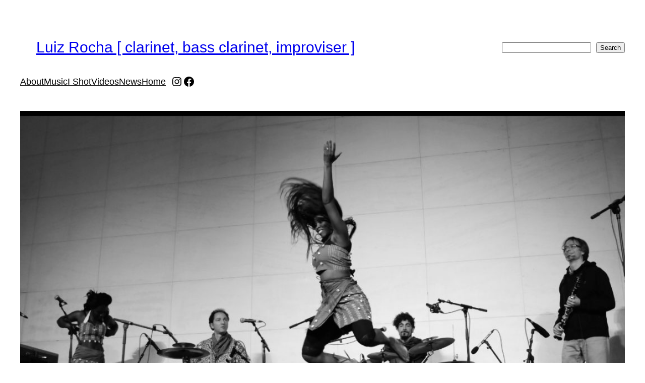

--- FILE ---
content_type: text/html; charset=UTF-8
request_url: http://www.carahiba.com/qbamba-la-nit-dels-museus-at-caixaforum/
body_size: 24929
content:
<!DOCTYPE html>
<html lang="en-GB">
<head>
	<meta charset="UTF-8" />
	<meta name="viewport" content="width=device-width, initial-scale=1" />
<meta name='robots' content='index, follow, max-image-preview:large, max-snippet:-1, max-video-preview:-1' />
<!-- Jetpack Site Verification Tags -->
<meta name="google-site-verification" content="wng_itXC8aeMeCoCAkkMhA04FmLas4qWrnI3O9ZAG1A" />

	<!-- This site is optimized with the Yoast SEO plugin v26.5 - https://yoast.com/wordpress/plugins/seo/ -->
	<link rel="canonical" href="https://www.carahiba.com/qbamba-la-nit-dels-museus-at-caixaforum/" />
	<meta property="og:locale" content="en_GB" />
	<meta property="og:type" content="article" />
	<meta property="og:title" content="Qbamba - La Nit Dels Museus at CaixaForum" />
	<meta property="og:url" content="https://www.carahiba.com/qbamba-la-nit-dels-museus-at-caixaforum/" />
	<meta property="og:site_name" content="Luiz Rocha [ clarinet, bass clarinet, improviser ]" />
	<meta property="article:publisher" content="http://facebook.com/luizespiga" />
	<meta property="article:published_time" content="2013-05-31T18:17:40+00:00" />
	<meta property="article:modified_time" content="2015-05-22T04:31:48+00:00" />
	<meta property="og:image" content="https://www.carahiba.com/wp-content/uploads/2015/04/qbamba-nit-dels-museos2.jpg" />
	<meta property="og:image:width" content="1702" />
	<meta property="og:image:height" content="668" />
	<meta property="og:image:type" content="image/jpeg" />
	<meta name="author" content="Luiz Rocha" />
	<meta name="twitter:card" content="summary_large_image" />
	<meta name="twitter:creator" content="@carahiba" />
	<meta name="twitter:site" content="@carahiba" />
	<meta name="twitter:label1" content="Written by" />
	<meta name="twitter:data1" content="Luiz Rocha" />
	<script type="application/ld+json" class="yoast-schema-graph">{"@context":"https://schema.org","@graph":[{"@type":"WebPage","@id":"https://www.carahiba.com/qbamba-la-nit-dels-museus-at-caixaforum/","url":"https://www.carahiba.com/qbamba-la-nit-dels-museus-at-caixaforum/","name":"Qbamba - La Nit Dels Museus at CaixaForum","isPartOf":{"@id":"https://www.carahiba.com/#website"},"primaryImageOfPage":{"@id":"https://www.carahiba.com/qbamba-la-nit-dels-museus-at-caixaforum/#primaryimage"},"image":{"@id":"https://www.carahiba.com/qbamba-la-nit-dels-museus-at-caixaforum/#primaryimage"},"thumbnailUrl":"https://www.carahiba.com/wp-content/uploads/2015/04/qbamba-nit-dels-museos2.jpg","datePublished":"2013-05-31T18:17:40+00:00","dateModified":"2015-05-22T04:31:48+00:00","author":{"@id":"https://www.carahiba.com/#/schema/person/f960ea91b437ddc13f4c6ba7d2a4abd7"},"breadcrumb":{"@id":"https://www.carahiba.com/qbamba-la-nit-dels-museus-at-caixaforum/#breadcrumb"},"inLanguage":"en-GB","potentialAction":[{"@type":"ReadAction","target":["https://www.carahiba.com/qbamba-la-nit-dels-museus-at-caixaforum/"]}]},{"@type":"ImageObject","inLanguage":"en-GB","@id":"https://www.carahiba.com/qbamba-la-nit-dels-museus-at-caixaforum/#primaryimage","url":"https://www.carahiba.com/wp-content/uploads/2015/04/qbamba-nit-dels-museos2.jpg","contentUrl":"https://www.carahiba.com/wp-content/uploads/2015/04/qbamba-nit-dels-museos2.jpg","width":1702,"height":668,"caption":"Qbamba - La Nit dels Museos at CaixaForum May 18th 2013 - Barcelona"},{"@type":"BreadcrumbList","@id":"https://www.carahiba.com/qbamba-la-nit-dels-museus-at-caixaforum/#breadcrumb","itemListElement":[{"@type":"ListItem","position":1,"name":"Home","item":"https://www.carahiba.com/"},{"@type":"ListItem","position":2,"name":"Qbamba &#8211; La Nit Dels Museus at CaixaForum"}]},{"@type":"WebSite","@id":"https://www.carahiba.com/#website","url":"https://www.carahiba.com/","name":"Luiz Rocha [ clarinet, bass clarinet, improviser ]","description":"clarinet, bass clarinet, improviser","potentialAction":[{"@type":"SearchAction","target":{"@type":"EntryPoint","urlTemplate":"https://www.carahiba.com/?s={search_term_string}"},"query-input":{"@type":"PropertyValueSpecification","valueRequired":true,"valueName":"search_term_string"}}],"inLanguage":"en-GB"},{"@type":"Person","@id":"https://www.carahiba.com/#/schema/person/f960ea91b437ddc13f4c6ba7d2a4abd7","name":"Luiz Rocha","image":{"@type":"ImageObject","inLanguage":"en-GB","@id":"https://www.carahiba.com/#/schema/person/image/","url":"https://secure.gravatar.com/avatar/7bae89c09e06b0d59d25bc86b37a381ff41f46e583186fd20a2d0e0eb3116e95?s=96&d=mm&r=g","contentUrl":"https://secure.gravatar.com/avatar/7bae89c09e06b0d59d25bc86b37a381ff41f46e583186fd20a2d0e0eb3116e95?s=96&d=mm&r=g","caption":"Luiz Rocha"},"description":"Luiz Rocha aka. Espiga is a brazilian musician based in Barcelona. He plays the clarinet, bass clarinet and some tenor saxophone. Also shoots pictures. He feels weird writing in third person.","sameAs":["http://www.carahiba.com","@luizespiga"],"url":"https://www.carahiba.com/author/luizespiga/"}]}</script>
	<!-- / Yoast SEO plugin. -->


<title>Qbamba - La Nit Dels Museus at CaixaForum</title>
<link rel='dns-prefetch' href='//secure.gravatar.com' />
<link rel='dns-prefetch' href='//stats.wp.com' />
<link rel='dns-prefetch' href='//v0.wordpress.com' />
<link rel="alternate" type="application/rss+xml" title="Luiz Rocha [ clarinet, bass clarinet, improviser ] &raquo; Feed" href="https://www.carahiba.com/feed/" />
<link rel="alternate" type="application/rss+xml" title="Luiz Rocha [ clarinet, bass clarinet, improviser ] &raquo; Comments Feed" href="https://www.carahiba.com/comments/feed/" />
<link rel="alternate" title="oEmbed (JSON)" type="application/json+oembed" href="https://www.carahiba.com/wp-json/oembed/1.0/embed?url=https%3A%2F%2Fwww.carahiba.com%2Fqbamba-la-nit-dels-museus-at-caixaforum%2F" />
<link rel="alternate" title="oEmbed (XML)" type="text/xml+oembed" href="https://www.carahiba.com/wp-json/oembed/1.0/embed?url=https%3A%2F%2Fwww.carahiba.com%2Fqbamba-la-nit-dels-museus-at-caixaforum%2F&#038;format=xml" />
<style id='wp-img-auto-sizes-contain-inline-css'>
img:is([sizes=auto i],[sizes^="auto," i]){contain-intrinsic-size:3000px 1500px}
/*# sourceURL=wp-img-auto-sizes-contain-inline-css */
</style>
<link rel='stylesheet' id='jetpack_related-posts-css' href='http://www.carahiba.com/wp-content/plugins/jetpack/modules/related-posts/related-posts.css?ver=20240116' media='all' />
<style id='wp-block-site-title-inline-css'>
.wp-block-site-title{box-sizing:border-box}.wp-block-site-title :where(a){color:inherit;font-family:inherit;font-size:inherit;font-style:inherit;font-weight:inherit;letter-spacing:inherit;line-height:inherit;text-decoration:inherit}
/*# sourceURL=http://www.carahiba.com/wp-includes/blocks/site-title/style.min.css */
</style>
<style id='wp-block-group-inline-css'>
.wp-block-group{box-sizing:border-box}:where(.wp-block-group.wp-block-group-is-layout-constrained){position:relative}
/*# sourceURL=http://www.carahiba.com/wp-includes/blocks/group/style.min.css */
</style>
<style id='wp-block-search-inline-css'>
.wp-block-search__button{margin-left:10px;word-break:normal}.wp-block-search__button.has-icon{line-height:0}.wp-block-search__button svg{height:1.25em;min-height:24px;min-width:24px;width:1.25em;fill:currentColor;vertical-align:text-bottom}:where(.wp-block-search__button){border:1px solid #ccc;padding:6px 10px}.wp-block-search__inside-wrapper{display:flex;flex:auto;flex-wrap:nowrap;max-width:100%}.wp-block-search__label{width:100%}.wp-block-search.wp-block-search__button-only .wp-block-search__button{box-sizing:border-box;display:flex;flex-shrink:0;justify-content:center;margin-left:0;max-width:100%}.wp-block-search.wp-block-search__button-only .wp-block-search__inside-wrapper{min-width:0!important;transition-property:width}.wp-block-search.wp-block-search__button-only .wp-block-search__input{flex-basis:100%;transition-duration:.3s}.wp-block-search.wp-block-search__button-only.wp-block-search__searchfield-hidden,.wp-block-search.wp-block-search__button-only.wp-block-search__searchfield-hidden .wp-block-search__inside-wrapper{overflow:hidden}.wp-block-search.wp-block-search__button-only.wp-block-search__searchfield-hidden .wp-block-search__input{border-left-width:0!important;border-right-width:0!important;flex-basis:0;flex-grow:0;margin:0;min-width:0!important;padding-left:0!important;padding-right:0!important;width:0!important}:where(.wp-block-search__input){appearance:none;border:1px solid #949494;flex-grow:1;font-family:inherit;font-size:inherit;font-style:inherit;font-weight:inherit;letter-spacing:inherit;line-height:inherit;margin-left:0;margin-right:0;min-width:3rem;padding:8px;text-decoration:unset!important;text-transform:inherit}:where(.wp-block-search__button-inside .wp-block-search__inside-wrapper){background-color:#fff;border:1px solid #949494;box-sizing:border-box;padding:4px}:where(.wp-block-search__button-inside .wp-block-search__inside-wrapper) .wp-block-search__input{border:none;border-radius:0;padding:0 4px}:where(.wp-block-search__button-inside .wp-block-search__inside-wrapper) .wp-block-search__input:focus{outline:none}:where(.wp-block-search__button-inside .wp-block-search__inside-wrapper) :where(.wp-block-search__button){padding:4px 8px}.wp-block-search.aligncenter .wp-block-search__inside-wrapper{margin:auto}.wp-block[data-align=right] .wp-block-search.wp-block-search__button-only .wp-block-search__inside-wrapper{float:right}
/*# sourceURL=http://www.carahiba.com/wp-includes/blocks/search/style.min.css */
</style>
<style id='wp-block-navigation-link-inline-css'>
.wp-block-navigation .wp-block-navigation-item__label{overflow-wrap:break-word}.wp-block-navigation .wp-block-navigation-item__description{display:none}.link-ui-tools{outline:1px solid #f0f0f0;padding:8px}.link-ui-block-inserter{padding-top:8px}.link-ui-block-inserter__back{margin-left:8px;text-transform:uppercase}
/*# sourceURL=http://www.carahiba.com/wp-includes/blocks/navigation-link/style.min.css */
</style>
<style id='wp-block-spacer-inline-css'>
.wp-block-spacer{clear:both}
/*# sourceURL=http://www.carahiba.com/wp-includes/blocks/spacer/style.min.css */
</style>
<style id='wp-block-social-links-inline-css'>
.wp-block-social-links{background:none;box-sizing:border-box;margin-left:0;padding-left:0;padding-right:0;text-indent:0}.wp-block-social-links .wp-social-link a,.wp-block-social-links .wp-social-link a:hover{border-bottom:0;box-shadow:none;text-decoration:none}.wp-block-social-links .wp-social-link svg{height:1em;width:1em}.wp-block-social-links .wp-social-link span:not(.screen-reader-text){font-size:.65em;margin-left:.5em;margin-right:.5em}.wp-block-social-links.has-small-icon-size{font-size:16px}.wp-block-social-links,.wp-block-social-links.has-normal-icon-size{font-size:24px}.wp-block-social-links.has-large-icon-size{font-size:36px}.wp-block-social-links.has-huge-icon-size{font-size:48px}.wp-block-social-links.aligncenter{display:flex;justify-content:center}.wp-block-social-links.alignright{justify-content:flex-end}.wp-block-social-link{border-radius:9999px;display:block}@media not (prefers-reduced-motion){.wp-block-social-link{transition:transform .1s ease}}.wp-block-social-link{height:auto}.wp-block-social-link a{align-items:center;display:flex;line-height:0}.wp-block-social-link:hover{transform:scale(1.1)}.wp-block-social-links .wp-block-social-link.wp-social-link{display:inline-block;margin:0;padding:0}.wp-block-social-links .wp-block-social-link.wp-social-link .wp-block-social-link-anchor,.wp-block-social-links .wp-block-social-link.wp-social-link .wp-block-social-link-anchor svg,.wp-block-social-links .wp-block-social-link.wp-social-link .wp-block-social-link-anchor:active,.wp-block-social-links .wp-block-social-link.wp-social-link .wp-block-social-link-anchor:hover,.wp-block-social-links .wp-block-social-link.wp-social-link .wp-block-social-link-anchor:visited{color:currentColor;fill:currentColor}:where(.wp-block-social-links:not(.is-style-logos-only)) .wp-social-link{background-color:#f0f0f0;color:#444}:where(.wp-block-social-links:not(.is-style-logos-only)) .wp-social-link-amazon{background-color:#f90;color:#fff}:where(.wp-block-social-links:not(.is-style-logos-only)) .wp-social-link-bandcamp{background-color:#1ea0c3;color:#fff}:where(.wp-block-social-links:not(.is-style-logos-only)) .wp-social-link-behance{background-color:#0757fe;color:#fff}:where(.wp-block-social-links:not(.is-style-logos-only)) .wp-social-link-bluesky{background-color:#0a7aff;color:#fff}:where(.wp-block-social-links:not(.is-style-logos-only)) .wp-social-link-codepen{background-color:#1e1f26;color:#fff}:where(.wp-block-social-links:not(.is-style-logos-only)) .wp-social-link-deviantart{background-color:#02e49b;color:#fff}:where(.wp-block-social-links:not(.is-style-logos-only)) .wp-social-link-discord{background-color:#5865f2;color:#fff}:where(.wp-block-social-links:not(.is-style-logos-only)) .wp-social-link-dribbble{background-color:#e94c89;color:#fff}:where(.wp-block-social-links:not(.is-style-logos-only)) .wp-social-link-dropbox{background-color:#4280ff;color:#fff}:where(.wp-block-social-links:not(.is-style-logos-only)) .wp-social-link-etsy{background-color:#f45800;color:#fff}:where(.wp-block-social-links:not(.is-style-logos-only)) .wp-social-link-facebook{background-color:#0866ff;color:#fff}:where(.wp-block-social-links:not(.is-style-logos-only)) .wp-social-link-fivehundredpx{background-color:#000;color:#fff}:where(.wp-block-social-links:not(.is-style-logos-only)) .wp-social-link-flickr{background-color:#0461dd;color:#fff}:where(.wp-block-social-links:not(.is-style-logos-only)) .wp-social-link-foursquare{background-color:#e65678;color:#fff}:where(.wp-block-social-links:not(.is-style-logos-only)) .wp-social-link-github{background-color:#24292d;color:#fff}:where(.wp-block-social-links:not(.is-style-logos-only)) .wp-social-link-goodreads{background-color:#eceadd;color:#382110}:where(.wp-block-social-links:not(.is-style-logos-only)) .wp-social-link-google{background-color:#ea4434;color:#fff}:where(.wp-block-social-links:not(.is-style-logos-only)) .wp-social-link-gravatar{background-color:#1d4fc4;color:#fff}:where(.wp-block-social-links:not(.is-style-logos-only)) .wp-social-link-instagram{background-color:#f00075;color:#fff}:where(.wp-block-social-links:not(.is-style-logos-only)) .wp-social-link-lastfm{background-color:#e21b24;color:#fff}:where(.wp-block-social-links:not(.is-style-logos-only)) .wp-social-link-linkedin{background-color:#0d66c2;color:#fff}:where(.wp-block-social-links:not(.is-style-logos-only)) .wp-social-link-mastodon{background-color:#3288d4;color:#fff}:where(.wp-block-social-links:not(.is-style-logos-only)) .wp-social-link-medium{background-color:#000;color:#fff}:where(.wp-block-social-links:not(.is-style-logos-only)) .wp-social-link-meetup{background-color:#f6405f;color:#fff}:where(.wp-block-social-links:not(.is-style-logos-only)) .wp-social-link-patreon{background-color:#000;color:#fff}:where(.wp-block-social-links:not(.is-style-logos-only)) .wp-social-link-pinterest{background-color:#e60122;color:#fff}:where(.wp-block-social-links:not(.is-style-logos-only)) .wp-social-link-pocket{background-color:#ef4155;color:#fff}:where(.wp-block-social-links:not(.is-style-logos-only)) .wp-social-link-reddit{background-color:#ff4500;color:#fff}:where(.wp-block-social-links:not(.is-style-logos-only)) .wp-social-link-skype{background-color:#0478d7;color:#fff}:where(.wp-block-social-links:not(.is-style-logos-only)) .wp-social-link-snapchat{background-color:#fefc00;color:#fff;stroke:#000}:where(.wp-block-social-links:not(.is-style-logos-only)) .wp-social-link-soundcloud{background-color:#ff5600;color:#fff}:where(.wp-block-social-links:not(.is-style-logos-only)) .wp-social-link-spotify{background-color:#1bd760;color:#fff}:where(.wp-block-social-links:not(.is-style-logos-only)) .wp-social-link-telegram{background-color:#2aabee;color:#fff}:where(.wp-block-social-links:not(.is-style-logos-only)) .wp-social-link-threads{background-color:#000;color:#fff}:where(.wp-block-social-links:not(.is-style-logos-only)) .wp-social-link-tiktok{background-color:#000;color:#fff}:where(.wp-block-social-links:not(.is-style-logos-only)) .wp-social-link-tumblr{background-color:#011835;color:#fff}:where(.wp-block-social-links:not(.is-style-logos-only)) .wp-social-link-twitch{background-color:#6440a4;color:#fff}:where(.wp-block-social-links:not(.is-style-logos-only)) .wp-social-link-twitter{background-color:#1da1f2;color:#fff}:where(.wp-block-social-links:not(.is-style-logos-only)) .wp-social-link-vimeo{background-color:#1eb7ea;color:#fff}:where(.wp-block-social-links:not(.is-style-logos-only)) .wp-social-link-vk{background-color:#4680c2;color:#fff}:where(.wp-block-social-links:not(.is-style-logos-only)) .wp-social-link-wordpress{background-color:#3499cd;color:#fff}:where(.wp-block-social-links:not(.is-style-logos-only)) .wp-social-link-whatsapp{background-color:#25d366;color:#fff}:where(.wp-block-social-links:not(.is-style-logos-only)) .wp-social-link-x{background-color:#000;color:#fff}:where(.wp-block-social-links:not(.is-style-logos-only)) .wp-social-link-yelp{background-color:#d32422;color:#fff}:where(.wp-block-social-links:not(.is-style-logos-only)) .wp-social-link-youtube{background-color:red;color:#fff}:where(.wp-block-social-links.is-style-logos-only) .wp-social-link{background:none}:where(.wp-block-social-links.is-style-logos-only) .wp-social-link svg{height:1.25em;width:1.25em}:where(.wp-block-social-links.is-style-logos-only) .wp-social-link-amazon{color:#f90}:where(.wp-block-social-links.is-style-logos-only) .wp-social-link-bandcamp{color:#1ea0c3}:where(.wp-block-social-links.is-style-logos-only) .wp-social-link-behance{color:#0757fe}:where(.wp-block-social-links.is-style-logos-only) .wp-social-link-bluesky{color:#0a7aff}:where(.wp-block-social-links.is-style-logos-only) .wp-social-link-codepen{color:#1e1f26}:where(.wp-block-social-links.is-style-logos-only) .wp-social-link-deviantart{color:#02e49b}:where(.wp-block-social-links.is-style-logos-only) .wp-social-link-discord{color:#5865f2}:where(.wp-block-social-links.is-style-logos-only) .wp-social-link-dribbble{color:#e94c89}:where(.wp-block-social-links.is-style-logos-only) .wp-social-link-dropbox{color:#4280ff}:where(.wp-block-social-links.is-style-logos-only) .wp-social-link-etsy{color:#f45800}:where(.wp-block-social-links.is-style-logos-only) .wp-social-link-facebook{color:#0866ff}:where(.wp-block-social-links.is-style-logos-only) .wp-social-link-fivehundredpx{color:#000}:where(.wp-block-social-links.is-style-logos-only) .wp-social-link-flickr{color:#0461dd}:where(.wp-block-social-links.is-style-logos-only) .wp-social-link-foursquare{color:#e65678}:where(.wp-block-social-links.is-style-logos-only) .wp-social-link-github{color:#24292d}:where(.wp-block-social-links.is-style-logos-only) .wp-social-link-goodreads{color:#382110}:where(.wp-block-social-links.is-style-logos-only) .wp-social-link-google{color:#ea4434}:where(.wp-block-social-links.is-style-logos-only) .wp-social-link-gravatar{color:#1d4fc4}:where(.wp-block-social-links.is-style-logos-only) .wp-social-link-instagram{color:#f00075}:where(.wp-block-social-links.is-style-logos-only) .wp-social-link-lastfm{color:#e21b24}:where(.wp-block-social-links.is-style-logos-only) .wp-social-link-linkedin{color:#0d66c2}:where(.wp-block-social-links.is-style-logos-only) .wp-social-link-mastodon{color:#3288d4}:where(.wp-block-social-links.is-style-logos-only) .wp-social-link-medium{color:#000}:where(.wp-block-social-links.is-style-logos-only) .wp-social-link-meetup{color:#f6405f}:where(.wp-block-social-links.is-style-logos-only) .wp-social-link-patreon{color:#000}:where(.wp-block-social-links.is-style-logos-only) .wp-social-link-pinterest{color:#e60122}:where(.wp-block-social-links.is-style-logos-only) .wp-social-link-pocket{color:#ef4155}:where(.wp-block-social-links.is-style-logos-only) .wp-social-link-reddit{color:#ff4500}:where(.wp-block-social-links.is-style-logos-only) .wp-social-link-skype{color:#0478d7}:where(.wp-block-social-links.is-style-logos-only) .wp-social-link-snapchat{color:#fff;stroke:#000}:where(.wp-block-social-links.is-style-logos-only) .wp-social-link-soundcloud{color:#ff5600}:where(.wp-block-social-links.is-style-logos-only) .wp-social-link-spotify{color:#1bd760}:where(.wp-block-social-links.is-style-logos-only) .wp-social-link-telegram{color:#2aabee}:where(.wp-block-social-links.is-style-logos-only) .wp-social-link-threads{color:#000}:where(.wp-block-social-links.is-style-logos-only) .wp-social-link-tiktok{color:#000}:where(.wp-block-social-links.is-style-logos-only) .wp-social-link-tumblr{color:#011835}:where(.wp-block-social-links.is-style-logos-only) .wp-social-link-twitch{color:#6440a4}:where(.wp-block-social-links.is-style-logos-only) .wp-social-link-twitter{color:#1da1f2}:where(.wp-block-social-links.is-style-logos-only) .wp-social-link-vimeo{color:#1eb7ea}:where(.wp-block-social-links.is-style-logos-only) .wp-social-link-vk{color:#4680c2}:where(.wp-block-social-links.is-style-logos-only) .wp-social-link-whatsapp{color:#25d366}:where(.wp-block-social-links.is-style-logos-only) .wp-social-link-wordpress{color:#3499cd}:where(.wp-block-social-links.is-style-logos-only) .wp-social-link-x{color:#000}:where(.wp-block-social-links.is-style-logos-only) .wp-social-link-yelp{color:#d32422}:where(.wp-block-social-links.is-style-logos-only) .wp-social-link-youtube{color:red}.wp-block-social-links.is-style-pill-shape .wp-social-link{width:auto}:root :where(.wp-block-social-links .wp-social-link a){padding:.25em}:root :where(.wp-block-social-links.is-style-logos-only .wp-social-link a){padding:0}:root :where(.wp-block-social-links.is-style-pill-shape .wp-social-link a){padding-left:.6666666667em;padding-right:.6666666667em}.wp-block-social-links:not(.has-icon-color):not(.has-icon-background-color) .wp-social-link-snapchat .wp-block-social-link-label{color:#000}
/*# sourceURL=http://www.carahiba.com/wp-includes/blocks/social-links/style.min.css */
</style>
<link rel='stylesheet' id='wp-block-navigation-css' href='http://www.carahiba.com/wp-includes/blocks/navigation/style.min.css?ver=6.9' media='all' />
<style id='wp-block-post-featured-image-inline-css'>
.wp-block-post-featured-image{margin-left:0;margin-right:0}.wp-block-post-featured-image a{display:block;height:100%}.wp-block-post-featured-image :where(img){box-sizing:border-box;height:auto;max-width:100%;vertical-align:bottom;width:100%}.wp-block-post-featured-image.alignfull img,.wp-block-post-featured-image.alignwide img{width:100%}.wp-block-post-featured-image .wp-block-post-featured-image__overlay.has-background-dim{background-color:#000;inset:0;position:absolute}.wp-block-post-featured-image{position:relative}.wp-block-post-featured-image .wp-block-post-featured-image__overlay.has-background-gradient{background-color:initial}.wp-block-post-featured-image .wp-block-post-featured-image__overlay.has-background-dim-0{opacity:0}.wp-block-post-featured-image .wp-block-post-featured-image__overlay.has-background-dim-10{opacity:.1}.wp-block-post-featured-image .wp-block-post-featured-image__overlay.has-background-dim-20{opacity:.2}.wp-block-post-featured-image .wp-block-post-featured-image__overlay.has-background-dim-30{opacity:.3}.wp-block-post-featured-image .wp-block-post-featured-image__overlay.has-background-dim-40{opacity:.4}.wp-block-post-featured-image .wp-block-post-featured-image__overlay.has-background-dim-50{opacity:.5}.wp-block-post-featured-image .wp-block-post-featured-image__overlay.has-background-dim-60{opacity:.6}.wp-block-post-featured-image .wp-block-post-featured-image__overlay.has-background-dim-70{opacity:.7}.wp-block-post-featured-image .wp-block-post-featured-image__overlay.has-background-dim-80{opacity:.8}.wp-block-post-featured-image .wp-block-post-featured-image__overlay.has-background-dim-90{opacity:.9}.wp-block-post-featured-image .wp-block-post-featured-image__overlay.has-background-dim-100{opacity:1}.wp-block-post-featured-image:where(.alignleft,.alignright){width:100%}
/*# sourceURL=http://www.carahiba.com/wp-includes/blocks/post-featured-image/style.min.css */
</style>
<style id='wp-block-post-title-inline-css'>
.wp-block-post-title{box-sizing:border-box;word-break:break-word}.wp-block-post-title :where(a){display:inline-block;font-family:inherit;font-size:inherit;font-style:inherit;font-weight:inherit;letter-spacing:inherit;line-height:inherit;text-decoration:inherit}
/*# sourceURL=http://www.carahiba.com/wp-includes/blocks/post-title/style.min.css */
</style>
<link rel='stylesheet' id='jetpack-swiper-library-css' href='http://www.carahiba.com/wp-content/plugins/jetpack/_inc/blocks/swiper.css?ver=15.4' media='all' />
<link rel='stylesheet' id='jetpack-carousel-css' href='http://www.carahiba.com/wp-content/plugins/jetpack/modules/carousel/jetpack-carousel.css?ver=15.4' media='all' />
<link rel='stylesheet' id='tiled-gallery-css' href='http://www.carahiba.com/wp-content/plugins/jetpack/modules/tiled-gallery/tiled-gallery/tiled-gallery.css?ver=2023-08-21' media='all' />
<style id='wp-block-post-content-inline-css'>
.wp-block-post-content{display:flow-root}
/*# sourceURL=http://www.carahiba.com/wp-includes/blocks/post-content/style.min.css */
</style>
<style id='wp-block-separator-inline-css'>
@charset "UTF-8";.wp-block-separator{border:none;border-top:2px solid}:root :where(.wp-block-separator.is-style-dots){height:auto;line-height:1;text-align:center}:root :where(.wp-block-separator.is-style-dots):before{color:currentColor;content:"···";font-family:serif;font-size:1.5em;letter-spacing:2em;padding-left:2em}.wp-block-separator.is-style-dots{background:none!important;border:none!important}
/*# sourceURL=http://www.carahiba.com/wp-includes/blocks/separator/style.min.css */
</style>
<style id='wp-block-paragraph-inline-css'>
.is-small-text{font-size:.875em}.is-regular-text{font-size:1em}.is-large-text{font-size:2.25em}.is-larger-text{font-size:3em}.has-drop-cap:not(:focus):first-letter{float:left;font-size:8.4em;font-style:normal;font-weight:100;line-height:.68;margin:.05em .1em 0 0;text-transform:uppercase}body.rtl .has-drop-cap:not(:focus):first-letter{float:none;margin-left:.1em}p.has-drop-cap.has-background{overflow:hidden}:root :where(p.has-background){padding:1.25em 2.375em}:where(p.has-text-color:not(.has-link-color)) a{color:inherit}p.has-text-align-left[style*="writing-mode:vertical-lr"],p.has-text-align-right[style*="writing-mode:vertical-rl"]{rotate:180deg}
/*# sourceURL=http://www.carahiba.com/wp-includes/blocks/paragraph/style.min.css */
</style>
<style id='wp-block-post-date-inline-css'>
.wp-block-post-date{box-sizing:border-box}
/*# sourceURL=http://www.carahiba.com/wp-includes/blocks/post-date/style.min.css */
</style>
<style id='wp-block-post-terms-inline-css'>
.wp-block-post-terms{box-sizing:border-box}.wp-block-post-terms .wp-block-post-terms__separator{white-space:pre-wrap}
/*# sourceURL=http://www.carahiba.com/wp-includes/blocks/post-terms/style.min.css */
</style>
<style id='wp-block-post-author-inline-css'>
.wp-block-post-author{box-sizing:border-box;display:flex;flex-wrap:wrap}.wp-block-post-author__byline{font-size:.5em;margin-bottom:0;margin-top:0;width:100%}.wp-block-post-author__avatar{margin-right:1em}.wp-block-post-author__bio{font-size:.7em;margin-bottom:.7em}.wp-block-post-author__content{flex-basis:0;flex-grow:1}.wp-block-post-author__name{margin:0}
/*# sourceURL=http://www.carahiba.com/wp-includes/blocks/post-author/style.min.css */
</style>
<style id='wp-block-columns-inline-css'>
.wp-block-columns{box-sizing:border-box;display:flex;flex-wrap:wrap!important}@media (min-width:782px){.wp-block-columns{flex-wrap:nowrap!important}}.wp-block-columns{align-items:normal!important}.wp-block-columns.are-vertically-aligned-top{align-items:flex-start}.wp-block-columns.are-vertically-aligned-center{align-items:center}.wp-block-columns.are-vertically-aligned-bottom{align-items:flex-end}@media (max-width:781px){.wp-block-columns:not(.is-not-stacked-on-mobile)>.wp-block-column{flex-basis:100%!important}}@media (min-width:782px){.wp-block-columns:not(.is-not-stacked-on-mobile)>.wp-block-column{flex-basis:0;flex-grow:1}.wp-block-columns:not(.is-not-stacked-on-mobile)>.wp-block-column[style*=flex-basis]{flex-grow:0}}.wp-block-columns.is-not-stacked-on-mobile{flex-wrap:nowrap!important}.wp-block-columns.is-not-stacked-on-mobile>.wp-block-column{flex-basis:0;flex-grow:1}.wp-block-columns.is-not-stacked-on-mobile>.wp-block-column[style*=flex-basis]{flex-grow:0}:where(.wp-block-columns){margin-bottom:1.75em}:where(.wp-block-columns.has-background){padding:1.25em 2.375em}.wp-block-column{flex-grow:1;min-width:0;overflow-wrap:break-word;word-break:break-word}.wp-block-column.is-vertically-aligned-top{align-self:flex-start}.wp-block-column.is-vertically-aligned-center{align-self:center}.wp-block-column.is-vertically-aligned-bottom{align-self:flex-end}.wp-block-column.is-vertically-aligned-stretch{align-self:stretch}.wp-block-column.is-vertically-aligned-bottom,.wp-block-column.is-vertically-aligned-center,.wp-block-column.is-vertically-aligned-top{width:100%}
/*# sourceURL=http://www.carahiba.com/wp-includes/blocks/columns/style.min.css */
</style>
<style id='wp-block-tag-cloud-inline-css'>
.wp-block-tag-cloud{box-sizing:border-box}.wp-block-tag-cloud.aligncenter{justify-content:center;text-align:center}.wp-block-tag-cloud a{display:inline-block;margin-right:5px}.wp-block-tag-cloud span{display:inline-block;margin-left:5px;text-decoration:none}:root :where(.wp-block-tag-cloud.is-style-outline){display:flex;flex-wrap:wrap;gap:1ch}:root :where(.wp-block-tag-cloud.is-style-outline a){border:1px solid;font-size:unset!important;margin-right:0;padding:1ch 2ch;text-decoration:none!important}
/*# sourceURL=http://www.carahiba.com/wp-includes/blocks/tag-cloud/style.min.css */
</style>
<style id='wp-block-archives-inline-css'>
.wp-block-archives{box-sizing:border-box}.wp-block-archives-dropdown label{display:block}
/*# sourceURL=http://www.carahiba.com/wp-includes/blocks/archives/style.min.css */
</style>
<style id='wp-emoji-styles-inline-css'>

	img.wp-smiley, img.emoji {
		display: inline !important;
		border: none !important;
		box-shadow: none !important;
		height: 1em !important;
		width: 1em !important;
		margin: 0 0.07em !important;
		vertical-align: -0.1em !important;
		background: none !important;
		padding: 0 !important;
	}
/*# sourceURL=wp-emoji-styles-inline-css */
</style>
<style id='wp-block-library-inline-css'>
:root{--wp-block-synced-color:#7a00df;--wp-block-synced-color--rgb:122,0,223;--wp-bound-block-color:var(--wp-block-synced-color);--wp-editor-canvas-background:#ddd;--wp-admin-theme-color:#007cba;--wp-admin-theme-color--rgb:0,124,186;--wp-admin-theme-color-darker-10:#006ba1;--wp-admin-theme-color-darker-10--rgb:0,107,160.5;--wp-admin-theme-color-darker-20:#005a87;--wp-admin-theme-color-darker-20--rgb:0,90,135;--wp-admin-border-width-focus:2px}@media (min-resolution:192dpi){:root{--wp-admin-border-width-focus:1.5px}}.wp-element-button{cursor:pointer}:root .has-very-light-gray-background-color{background-color:#eee}:root .has-very-dark-gray-background-color{background-color:#313131}:root .has-very-light-gray-color{color:#eee}:root .has-very-dark-gray-color{color:#313131}:root .has-vivid-green-cyan-to-vivid-cyan-blue-gradient-background{background:linear-gradient(135deg,#00d084,#0693e3)}:root .has-purple-crush-gradient-background{background:linear-gradient(135deg,#34e2e4,#4721fb 50%,#ab1dfe)}:root .has-hazy-dawn-gradient-background{background:linear-gradient(135deg,#faaca8,#dad0ec)}:root .has-subdued-olive-gradient-background{background:linear-gradient(135deg,#fafae1,#67a671)}:root .has-atomic-cream-gradient-background{background:linear-gradient(135deg,#fdd79a,#004a59)}:root .has-nightshade-gradient-background{background:linear-gradient(135deg,#330968,#31cdcf)}:root .has-midnight-gradient-background{background:linear-gradient(135deg,#020381,#2874fc)}:root{--wp--preset--font-size--normal:16px;--wp--preset--font-size--huge:42px}.has-regular-font-size{font-size:1em}.has-larger-font-size{font-size:2.625em}.has-normal-font-size{font-size:var(--wp--preset--font-size--normal)}.has-huge-font-size{font-size:var(--wp--preset--font-size--huge)}.has-text-align-center{text-align:center}.has-text-align-left{text-align:left}.has-text-align-right{text-align:right}.has-fit-text{white-space:nowrap!important}#end-resizable-editor-section{display:none}.aligncenter{clear:both}.items-justified-left{justify-content:flex-start}.items-justified-center{justify-content:center}.items-justified-right{justify-content:flex-end}.items-justified-space-between{justify-content:space-between}.screen-reader-text{border:0;clip-path:inset(50%);height:1px;margin:-1px;overflow:hidden;padding:0;position:absolute;width:1px;word-wrap:normal!important}.screen-reader-text:focus{background-color:#ddd;clip-path:none;color:#444;display:block;font-size:1em;height:auto;left:5px;line-height:normal;padding:15px 23px 14px;text-decoration:none;top:5px;width:auto;z-index:100000}html :where(.has-border-color){border-style:solid}html :where([style*=border-top-color]){border-top-style:solid}html :where([style*=border-right-color]){border-right-style:solid}html :where([style*=border-bottom-color]){border-bottom-style:solid}html :where([style*=border-left-color]){border-left-style:solid}html :where([style*=border-width]){border-style:solid}html :where([style*=border-top-width]){border-top-style:solid}html :where([style*=border-right-width]){border-right-style:solid}html :where([style*=border-bottom-width]){border-bottom-style:solid}html :where([style*=border-left-width]){border-left-style:solid}html :where(img[class*=wp-image-]){height:auto;max-width:100%}:where(figure){margin:0 0 1em}html :where(.is-position-sticky){--wp-admin--admin-bar--position-offset:var(--wp-admin--admin-bar--height,0px)}@media screen and (max-width:600px){html :where(.is-position-sticky){--wp-admin--admin-bar--position-offset:0px}}
/*# sourceURL=/wp-includes/css/dist/block-library/common.min.css */
</style>
<style id='global-styles-inline-css'>
:root{--wp--preset--aspect-ratio--square: 1;--wp--preset--aspect-ratio--4-3: 4/3;--wp--preset--aspect-ratio--3-4: 3/4;--wp--preset--aspect-ratio--3-2: 3/2;--wp--preset--aspect-ratio--2-3: 2/3;--wp--preset--aspect-ratio--16-9: 16/9;--wp--preset--aspect-ratio--9-16: 9/16;--wp--preset--color--black: #000000;--wp--preset--color--cyan-bluish-gray: #abb8c3;--wp--preset--color--white: #ffffff;--wp--preset--color--pale-pink: #f78da7;--wp--preset--color--vivid-red: #cf2e2e;--wp--preset--color--luminous-vivid-orange: #ff6900;--wp--preset--color--luminous-vivid-amber: #fcb900;--wp--preset--color--light-green-cyan: #7bdcb5;--wp--preset--color--vivid-green-cyan: #00d084;--wp--preset--color--pale-cyan-blue: #8ed1fc;--wp--preset--color--vivid-cyan-blue: #0693e3;--wp--preset--color--vivid-purple: #9b51e0;--wp--preset--color--base: #ffffff;--wp--preset--color--contrast: #000000;--wp--preset--color--primary: #9DFF20;--wp--preset--color--secondary: #345C00;--wp--preset--color--tertiary: #F6F6F6;--wp--preset--gradient--vivid-cyan-blue-to-vivid-purple: linear-gradient(135deg,rgb(6,147,227) 0%,rgb(155,81,224) 100%);--wp--preset--gradient--light-green-cyan-to-vivid-green-cyan: linear-gradient(135deg,rgb(122,220,180) 0%,rgb(0,208,130) 100%);--wp--preset--gradient--luminous-vivid-amber-to-luminous-vivid-orange: linear-gradient(135deg,rgb(252,185,0) 0%,rgb(255,105,0) 100%);--wp--preset--gradient--luminous-vivid-orange-to-vivid-red: linear-gradient(135deg,rgb(255,105,0) 0%,rgb(207,46,46) 100%);--wp--preset--gradient--very-light-gray-to-cyan-bluish-gray: linear-gradient(135deg,rgb(238,238,238) 0%,rgb(169,184,195) 100%);--wp--preset--gradient--cool-to-warm-spectrum: linear-gradient(135deg,rgb(74,234,220) 0%,rgb(151,120,209) 20%,rgb(207,42,186) 40%,rgb(238,44,130) 60%,rgb(251,105,98) 80%,rgb(254,248,76) 100%);--wp--preset--gradient--blush-light-purple: linear-gradient(135deg,rgb(255,206,236) 0%,rgb(152,150,240) 100%);--wp--preset--gradient--blush-bordeaux: linear-gradient(135deg,rgb(254,205,165) 0%,rgb(254,45,45) 50%,rgb(107,0,62) 100%);--wp--preset--gradient--luminous-dusk: linear-gradient(135deg,rgb(255,203,112) 0%,rgb(199,81,192) 50%,rgb(65,88,208) 100%);--wp--preset--gradient--pale-ocean: linear-gradient(135deg,rgb(255,245,203) 0%,rgb(182,227,212) 50%,rgb(51,167,181) 100%);--wp--preset--gradient--electric-grass: linear-gradient(135deg,rgb(202,248,128) 0%,rgb(113,206,126) 100%);--wp--preset--gradient--midnight: linear-gradient(135deg,rgb(2,3,129) 0%,rgb(40,116,252) 100%);--wp--preset--font-size--small: clamp(0.875rem, 0.875rem + ((1vw - 0.2rem) * 0.227), 1rem);--wp--preset--font-size--medium: clamp(1rem, 1rem + ((1vw - 0.2rem) * 0.227), 1.125rem);--wp--preset--font-size--large: clamp(1.75rem, 1.75rem + ((1vw - 0.2rem) * 0.227), 1.875rem);--wp--preset--font-size--x-large: 2.25rem;--wp--preset--font-size--xx-large: clamp(4rem, 4rem + ((1vw - 0.2rem) * 10.909), 10rem);--wp--preset--font-family--dm-sans: "DM Sans", sans-serif;--wp--preset--font-family--ibm-plex-mono: 'IBM Plex Mono', monospace;--wp--preset--font-family--inter: "Inter", sans-serif;--wp--preset--font-family--system-font: -apple-system,BlinkMacSystemFont,"Segoe UI",Roboto,Oxygen-Sans,Ubuntu,Cantarell,"Helvetica Neue",sans-serif;--wp--preset--font-family--source-serif-pro: "Source Serif Pro", serif;--wp--preset--spacing--20: 0.44rem;--wp--preset--spacing--30: clamp(1.5rem, 5vw, 2rem);--wp--preset--spacing--40: clamp(1.8rem, 1.8rem + ((1vw - 0.48rem) * 2.885), 3rem);--wp--preset--spacing--50: clamp(2.5rem, 8vw, 4.5rem);--wp--preset--spacing--60: clamp(3.75rem, 10vw, 7rem);--wp--preset--spacing--70: clamp(5rem, 5.25rem + ((1vw - 0.48rem) * 9.096), 8rem);--wp--preset--spacing--80: clamp(7rem, 14vw, 11rem);--wp--preset--shadow--natural: 6px 6px 9px rgba(0, 0, 0, 0.2);--wp--preset--shadow--deep: 12px 12px 50px rgba(0, 0, 0, 0.4);--wp--preset--shadow--sharp: 6px 6px 0px rgba(0, 0, 0, 0.2);--wp--preset--shadow--outlined: 6px 6px 0px -3px rgb(255, 255, 255), 6px 6px rgb(0, 0, 0);--wp--preset--shadow--crisp: 6px 6px 0px rgb(0, 0, 0);}:root { --wp--style--global--content-size: 650px;--wp--style--global--wide-size: 1200px; }:where(body) { margin: 0; }.wp-site-blocks { padding-top: var(--wp--style--root--padding-top); padding-bottom: var(--wp--style--root--padding-bottom); }.has-global-padding { padding-right: var(--wp--style--root--padding-right); padding-left: var(--wp--style--root--padding-left); }.has-global-padding > .alignfull { margin-right: calc(var(--wp--style--root--padding-right) * -1); margin-left: calc(var(--wp--style--root--padding-left) * -1); }.has-global-padding :where(:not(.alignfull.is-layout-flow) > .has-global-padding:not(.wp-block-block, .alignfull)) { padding-right: 0; padding-left: 0; }.has-global-padding :where(:not(.alignfull.is-layout-flow) > .has-global-padding:not(.wp-block-block, .alignfull)) > .alignfull { margin-left: 0; margin-right: 0; }.wp-site-blocks > .alignleft { float: left; margin-right: 2em; }.wp-site-blocks > .alignright { float: right; margin-left: 2em; }.wp-site-blocks > .aligncenter { justify-content: center; margin-left: auto; margin-right: auto; }:where(.wp-site-blocks) > * { margin-block-start: 1.5rem; margin-block-end: 0; }:where(.wp-site-blocks) > :first-child { margin-block-start: 0; }:where(.wp-site-blocks) > :last-child { margin-block-end: 0; }:root { --wp--style--block-gap: 1.5rem; }:root :where(.is-layout-flow) > :first-child{margin-block-start: 0;}:root :where(.is-layout-flow) > :last-child{margin-block-end: 0;}:root :where(.is-layout-flow) > *{margin-block-start: 1.5rem;margin-block-end: 0;}:root :where(.is-layout-constrained) > :first-child{margin-block-start: 0;}:root :where(.is-layout-constrained) > :last-child{margin-block-end: 0;}:root :where(.is-layout-constrained) > *{margin-block-start: 1.5rem;margin-block-end: 0;}:root :where(.is-layout-flex){gap: 1.5rem;}:root :where(.is-layout-grid){gap: 1.5rem;}.is-layout-flow > .alignleft{float: left;margin-inline-start: 0;margin-inline-end: 2em;}.is-layout-flow > .alignright{float: right;margin-inline-start: 2em;margin-inline-end: 0;}.is-layout-flow > .aligncenter{margin-left: auto !important;margin-right: auto !important;}.is-layout-constrained > .alignleft{float: left;margin-inline-start: 0;margin-inline-end: 2em;}.is-layout-constrained > .alignright{float: right;margin-inline-start: 2em;margin-inline-end: 0;}.is-layout-constrained > .aligncenter{margin-left: auto !important;margin-right: auto !important;}.is-layout-constrained > :where(:not(.alignleft):not(.alignright):not(.alignfull)){max-width: var(--wp--style--global--content-size);margin-left: auto !important;margin-right: auto !important;}.is-layout-constrained > .alignwide{max-width: var(--wp--style--global--wide-size);}body .is-layout-flex{display: flex;}.is-layout-flex{flex-wrap: wrap;align-items: center;}.is-layout-flex > :is(*, div){margin: 0;}body .is-layout-grid{display: grid;}.is-layout-grid > :is(*, div){margin: 0;}body{background-color: var(--wp--preset--color--base);color: var(--wp--preset--color--contrast);font-family: var(--wp--preset--font-family--system-font);font-size: var(--wp--preset--font-size--medium);line-height: 1.6;--wp--style--root--padding-top: var(--wp--preset--spacing--30);--wp--style--root--padding-right: 0px;--wp--style--root--padding-bottom: 0;--wp--style--root--padding-left: var(--wp--preset--spacing--30);}a:where(:not(.wp-element-button)){color: var(--wp--preset--color--contrast);text-decoration: underline;}:root :where(a:where(:not(.wp-element-button)):hover){text-decoration: none;}:root :where(a:where(:not(.wp-element-button)):focus){text-decoration: underline dashed;}:root :where(a:where(:not(.wp-element-button)):active){color: var(--wp--preset--color--secondary);text-decoration: none;}h1, h2, h3, h4, h5, h6{font-weight: 400;line-height: 1.4;}h1{font-size: clamp(2.032rem, 2.032rem + ((1vw - 0.2rem) * 2.896), 3.625rem);line-height: 1.2;}h2{font-size: clamp(2.625rem, calc(2.625rem + ((1vw - 0.48rem) * 8.4135)), 3.25rem);line-height: 1.2;}h3{font-size: var(--wp--preset--font-size--x-large);}h4{font-size: var(--wp--preset--font-size--large);}h5{font-size: var(--wp--preset--font-size--medium);font-weight: 700;text-transform: uppercase;}h6{font-size: var(--wp--preset--font-size--medium);text-transform: uppercase;}:root :where(.wp-element-button, .wp-block-button__link){background-color: var(--wp--preset--color--secondary);border-radius: 0;border-width: 0;color: var(--wp--preset--color--base);font-family: inherit;font-size: inherit;font-style: inherit;font-weight: inherit;letter-spacing: inherit;line-height: inherit;padding-top: calc(0.667em + 2px);padding-right: calc(1.333em + 2px);padding-bottom: calc(0.667em + 2px);padding-left: calc(1.333em + 2px);text-decoration: none;text-transform: inherit;}:root :where(.wp-element-button:visited, .wp-block-button__link:visited){color: var(--wp--preset--color--contrast);}:root :where(.wp-element-button:hover, .wp-block-button__link:hover){background-color: var(--wp--preset--color--contrast);color: var(--wp--preset--color--base);}:root :where(.wp-element-button:focus, .wp-block-button__link:focus){background-color: var(--wp--preset--color--contrast);color: var(--wp--preset--color--base);}:root :where(.wp-element-button:active, .wp-block-button__link:active){background-color: var(--wp--preset--color--secondary);color: var(--wp--preset--color--base);}.has-black-color{color: var(--wp--preset--color--black) !important;}.has-cyan-bluish-gray-color{color: var(--wp--preset--color--cyan-bluish-gray) !important;}.has-white-color{color: var(--wp--preset--color--white) !important;}.has-pale-pink-color{color: var(--wp--preset--color--pale-pink) !important;}.has-vivid-red-color{color: var(--wp--preset--color--vivid-red) !important;}.has-luminous-vivid-orange-color{color: var(--wp--preset--color--luminous-vivid-orange) !important;}.has-luminous-vivid-amber-color{color: var(--wp--preset--color--luminous-vivid-amber) !important;}.has-light-green-cyan-color{color: var(--wp--preset--color--light-green-cyan) !important;}.has-vivid-green-cyan-color{color: var(--wp--preset--color--vivid-green-cyan) !important;}.has-pale-cyan-blue-color{color: var(--wp--preset--color--pale-cyan-blue) !important;}.has-vivid-cyan-blue-color{color: var(--wp--preset--color--vivid-cyan-blue) !important;}.has-vivid-purple-color{color: var(--wp--preset--color--vivid-purple) !important;}.has-base-color{color: var(--wp--preset--color--base) !important;}.has-contrast-color{color: var(--wp--preset--color--contrast) !important;}.has-primary-color{color: var(--wp--preset--color--primary) !important;}.has-secondary-color{color: var(--wp--preset--color--secondary) !important;}.has-tertiary-color{color: var(--wp--preset--color--tertiary) !important;}.has-black-background-color{background-color: var(--wp--preset--color--black) !important;}.has-cyan-bluish-gray-background-color{background-color: var(--wp--preset--color--cyan-bluish-gray) !important;}.has-white-background-color{background-color: var(--wp--preset--color--white) !important;}.has-pale-pink-background-color{background-color: var(--wp--preset--color--pale-pink) !important;}.has-vivid-red-background-color{background-color: var(--wp--preset--color--vivid-red) !important;}.has-luminous-vivid-orange-background-color{background-color: var(--wp--preset--color--luminous-vivid-orange) !important;}.has-luminous-vivid-amber-background-color{background-color: var(--wp--preset--color--luminous-vivid-amber) !important;}.has-light-green-cyan-background-color{background-color: var(--wp--preset--color--light-green-cyan) !important;}.has-vivid-green-cyan-background-color{background-color: var(--wp--preset--color--vivid-green-cyan) !important;}.has-pale-cyan-blue-background-color{background-color: var(--wp--preset--color--pale-cyan-blue) !important;}.has-vivid-cyan-blue-background-color{background-color: var(--wp--preset--color--vivid-cyan-blue) !important;}.has-vivid-purple-background-color{background-color: var(--wp--preset--color--vivid-purple) !important;}.has-base-background-color{background-color: var(--wp--preset--color--base) !important;}.has-contrast-background-color{background-color: var(--wp--preset--color--contrast) !important;}.has-primary-background-color{background-color: var(--wp--preset--color--primary) !important;}.has-secondary-background-color{background-color: var(--wp--preset--color--secondary) !important;}.has-tertiary-background-color{background-color: var(--wp--preset--color--tertiary) !important;}.has-black-border-color{border-color: var(--wp--preset--color--black) !important;}.has-cyan-bluish-gray-border-color{border-color: var(--wp--preset--color--cyan-bluish-gray) !important;}.has-white-border-color{border-color: var(--wp--preset--color--white) !important;}.has-pale-pink-border-color{border-color: var(--wp--preset--color--pale-pink) !important;}.has-vivid-red-border-color{border-color: var(--wp--preset--color--vivid-red) !important;}.has-luminous-vivid-orange-border-color{border-color: var(--wp--preset--color--luminous-vivid-orange) !important;}.has-luminous-vivid-amber-border-color{border-color: var(--wp--preset--color--luminous-vivid-amber) !important;}.has-light-green-cyan-border-color{border-color: var(--wp--preset--color--light-green-cyan) !important;}.has-vivid-green-cyan-border-color{border-color: var(--wp--preset--color--vivid-green-cyan) !important;}.has-pale-cyan-blue-border-color{border-color: var(--wp--preset--color--pale-cyan-blue) !important;}.has-vivid-cyan-blue-border-color{border-color: var(--wp--preset--color--vivid-cyan-blue) !important;}.has-vivid-purple-border-color{border-color: var(--wp--preset--color--vivid-purple) !important;}.has-base-border-color{border-color: var(--wp--preset--color--base) !important;}.has-contrast-border-color{border-color: var(--wp--preset--color--contrast) !important;}.has-primary-border-color{border-color: var(--wp--preset--color--primary) !important;}.has-secondary-border-color{border-color: var(--wp--preset--color--secondary) !important;}.has-tertiary-border-color{border-color: var(--wp--preset--color--tertiary) !important;}.has-vivid-cyan-blue-to-vivid-purple-gradient-background{background: var(--wp--preset--gradient--vivid-cyan-blue-to-vivid-purple) !important;}.has-light-green-cyan-to-vivid-green-cyan-gradient-background{background: var(--wp--preset--gradient--light-green-cyan-to-vivid-green-cyan) !important;}.has-luminous-vivid-amber-to-luminous-vivid-orange-gradient-background{background: var(--wp--preset--gradient--luminous-vivid-amber-to-luminous-vivid-orange) !important;}.has-luminous-vivid-orange-to-vivid-red-gradient-background{background: var(--wp--preset--gradient--luminous-vivid-orange-to-vivid-red) !important;}.has-very-light-gray-to-cyan-bluish-gray-gradient-background{background: var(--wp--preset--gradient--very-light-gray-to-cyan-bluish-gray) !important;}.has-cool-to-warm-spectrum-gradient-background{background: var(--wp--preset--gradient--cool-to-warm-spectrum) !important;}.has-blush-light-purple-gradient-background{background: var(--wp--preset--gradient--blush-light-purple) !important;}.has-blush-bordeaux-gradient-background{background: var(--wp--preset--gradient--blush-bordeaux) !important;}.has-luminous-dusk-gradient-background{background: var(--wp--preset--gradient--luminous-dusk) !important;}.has-pale-ocean-gradient-background{background: var(--wp--preset--gradient--pale-ocean) !important;}.has-electric-grass-gradient-background{background: var(--wp--preset--gradient--electric-grass) !important;}.has-midnight-gradient-background{background: var(--wp--preset--gradient--midnight) !important;}.has-small-font-size{font-size: var(--wp--preset--font-size--small) !important;}.has-medium-font-size{font-size: var(--wp--preset--font-size--medium) !important;}.has-large-font-size{font-size: var(--wp--preset--font-size--large) !important;}.has-x-large-font-size{font-size: var(--wp--preset--font-size--x-large) !important;}.has-xx-large-font-size{font-size: var(--wp--preset--font-size--xx-large) !important;}.has-dm-sans-font-family{font-family: var(--wp--preset--font-family--dm-sans) !important;}.has-ibm-plex-mono-font-family{font-family: var(--wp--preset--font-family--ibm-plex-mono) !important;}.has-inter-font-family{font-family: var(--wp--preset--font-family--inter) !important;}.has-system-font-font-family{font-family: var(--wp--preset--font-family--system-font) !important;}.has-source-serif-pro-font-family{font-family: var(--wp--preset--font-family--source-serif-pro) !important;}
:root :where(.wp-block-navigation){font-size: var(--wp--preset--font-size--small);}
:root :where(.wp-block-navigation a:where(:not(.wp-element-button))){text-decoration: none;}
:root :where(.wp-block-navigation a:where(:not(.wp-element-button)):hover){text-decoration: underline;}
:root :where(.wp-block-navigation a:where(:not(.wp-element-button)):focus){text-decoration: underline dashed;}
:root :where(.wp-block-navigation a:where(:not(.wp-element-button)):active){text-decoration: none;}
:root :where(.wp-block-post-author){font-size: var(--wp--preset--font-size--small);}
:root :where(.wp-block-post-content a:where(:not(.wp-element-button))){color: var(--wp--preset--color--secondary);}
:root :where(.wp-block-post-date){font-size: var(--wp--preset--font-size--small);font-weight: 400;}
:root :where(.wp-block-post-date a:where(:not(.wp-element-button))){text-decoration: none;}
:root :where(.wp-block-post-date a:where(:not(.wp-element-button)):hover){text-decoration: underline;}
:root :where(.wp-block-post-terms){font-size: var(--wp--preset--font-size--small);}
:root :where(.wp-block-post-title){font-weight: 400;margin-top: 1.25rem;margin-bottom: 1.25rem;}
:root :where(.wp-block-post-title a:where(:not(.wp-element-button))){text-decoration: none;}
:root :where(.wp-block-post-title a:where(:not(.wp-element-button)):hover){text-decoration: underline;}
:root :where(.wp-block-post-title a:where(:not(.wp-element-button)):focus){text-decoration: underline dashed;}
:root :where(.wp-block-post-title a:where(:not(.wp-element-button)):active){color: var(--wp--preset--color--secondary);text-decoration: none;}
:root :where(.wp-block-site-title){font-size: var(--wp--preset--font-size--medium);font-weight: normal;line-height: 1.4;}
:root :where(.wp-block-site-title a:where(:not(.wp-element-button))){text-decoration: none;}
:root :where(.wp-block-site-title a:where(:not(.wp-element-button)):hover){text-decoration: underline;}
:root :where(.wp-block-site-title a:where(:not(.wp-element-button)):focus){text-decoration: underline dashed;}
:root :where(.wp-block-site-title a:where(:not(.wp-element-button)):active){color: var(--wp--preset--color--secondary);text-decoration: none;}
:root :where(.wp-block-post-featured-image){margin-top: calc(-1 * var(--wp--preset--spacing--50));margin-bottom: 0;}
/*# sourceURL=global-styles-inline-css */
</style>
<style id='core-block-supports-inline-css'>
.wp-container-core-navigation-is-layout-64ede673{justify-content:center;}.wp-container-core-group-is-layout-715a6f5a{justify-content:space-between;}.wp-container-core-group-is-layout-f0ee7b9b{gap:0.5ch;}.wp-container-core-column-is-layout-47e5a185 > *{margin-block-start:0;margin-block-end:0;}.wp-container-core-column-is-layout-47e5a185 > * + *{margin-block-start:0px;margin-block-end:0;}.wp-container-core-group-is-layout-d3b4a4c4{gap:0.5ch;flex-direction:column;align-items:flex-start;}.wp-container-core-columns-is-layout-7495e5c1{flex-wrap:nowrap;gap:var(--wp--preset--spacing--30);}.wp-container-core-group-is-layout-a666d811 > .alignfull{margin-right:calc(var(--wp--preset--spacing--40) * -1);margin-left:calc(var(--wp--preset--spacing--40) * -1);}.wp-container-core-group-is-layout-f27c6935{justify-content:center;}
/*# sourceURL=core-block-supports-inline-css */
</style>
<style id='wp-block-template-skip-link-inline-css'>

		.skip-link.screen-reader-text {
			border: 0;
			clip-path: inset(50%);
			height: 1px;
			margin: -1px;
			overflow: hidden;
			padding: 0;
			position: absolute !important;
			width: 1px;
			word-wrap: normal !important;
		}

		.skip-link.screen-reader-text:focus {
			background-color: #eee;
			clip-path: none;
			color: #444;
			display: block;
			font-size: 1em;
			height: auto;
			left: 5px;
			line-height: normal;
			padding: 15px 23px 14px;
			text-decoration: none;
			top: 5px;
			width: auto;
			z-index: 100000;
		}
/*# sourceURL=wp-block-template-skip-link-inline-css */
</style>
<link rel='stylesheet' id='sharedaddy-css' href='http://www.carahiba.com/wp-content/plugins/jetpack/modules/sharedaddy/sharing.css?ver=15.4' media='all' />
<link rel='stylesheet' id='social-logos-css' href='http://www.carahiba.com/wp-content/plugins/jetpack/_inc/social-logos/social-logos.min.css?ver=15.4' media='all' />
<link rel="https://api.w.org/" href="https://www.carahiba.com/wp-json/" /><link rel="alternate" title="JSON" type="application/json" href="https://www.carahiba.com/wp-json/wp/v2/posts/445" /><link rel="EditURI" type="application/rsd+xml" title="RSD" href="https://www.carahiba.com/xmlrpc.php?rsd" />
<meta name="generator" content="WordPress 6.9" />
<link rel='shortlink' href='https://wp.me/p3ZLU1-7b' />
	<style>img#wpstats{display:none}</style>
		<script type="importmap" id="wp-importmap">
{"imports":{"@wordpress/interactivity":"http://www.carahiba.com/wp-includes/js/dist/script-modules/interactivity/index.min.js?ver=8964710565a1d258501f"}}
</script>
<link rel="modulepreload" href="http://www.carahiba.com/wp-includes/js/dist/script-modules/interactivity/index.min.js?ver=8964710565a1d258501f" id="@wordpress/interactivity-js-modulepreload" fetchpriority="low">
<style class='wp-fonts-local'>
@font-face{font-family:"DM Sans";font-style:normal;font-weight:400;font-display:fallback;src:url('http://www.carahiba.com/wp-content/themes/twentytwentythree/assets/fonts/dm-sans/DMSans-Regular.woff2') format('woff2');font-stretch:normal;}
@font-face{font-family:"DM Sans";font-style:italic;font-weight:400;font-display:fallback;src:url('http://www.carahiba.com/wp-content/themes/twentytwentythree/assets/fonts/dm-sans/DMSans-Regular-Italic.woff2') format('woff2');font-stretch:normal;}
@font-face{font-family:"DM Sans";font-style:normal;font-weight:700;font-display:fallback;src:url('http://www.carahiba.com/wp-content/themes/twentytwentythree/assets/fonts/dm-sans/DMSans-Bold.woff2') format('woff2');font-stretch:normal;}
@font-face{font-family:"DM Sans";font-style:italic;font-weight:700;font-display:fallback;src:url('http://www.carahiba.com/wp-content/themes/twentytwentythree/assets/fonts/dm-sans/DMSans-Bold-Italic.woff2') format('woff2');font-stretch:normal;}
@font-face{font-family:"IBM Plex Mono";font-style:normal;font-weight:300;font-display:block;src:url('http://www.carahiba.com/wp-content/themes/twentytwentythree/assets/fonts/ibm-plex-mono/IBMPlexMono-Light.woff2') format('woff2');font-stretch:normal;}
@font-face{font-family:"IBM Plex Mono";font-style:normal;font-weight:400;font-display:block;src:url('http://www.carahiba.com/wp-content/themes/twentytwentythree/assets/fonts/ibm-plex-mono/IBMPlexMono-Regular.woff2') format('woff2');font-stretch:normal;}
@font-face{font-family:"IBM Plex Mono";font-style:italic;font-weight:400;font-display:block;src:url('http://www.carahiba.com/wp-content/themes/twentytwentythree/assets/fonts/ibm-plex-mono/IBMPlexMono-Italic.woff2') format('woff2');font-stretch:normal;}
@font-face{font-family:"IBM Plex Mono";font-style:normal;font-weight:700;font-display:block;src:url('http://www.carahiba.com/wp-content/themes/twentytwentythree/assets/fonts/ibm-plex-mono/IBMPlexMono-Bold.woff2') format('woff2');font-stretch:normal;}
@font-face{font-family:Inter;font-style:normal;font-weight:200 900;font-display:fallback;src:url('http://www.carahiba.com/wp-content/themes/twentytwentythree/assets/fonts/inter/Inter-VariableFont_slnt,wght.ttf') format('truetype');font-stretch:normal;}
@font-face{font-family:"Source Serif Pro";font-style:normal;font-weight:200 900;font-display:fallback;src:url('http://www.carahiba.com/wp-content/themes/twentytwentythree/assets/fonts/source-serif-pro/SourceSerif4Variable-Roman.ttf.woff2') format('woff2');font-stretch:normal;}
@font-face{font-family:"Source Serif Pro";font-style:italic;font-weight:200 900;font-display:fallback;src:url('http://www.carahiba.com/wp-content/themes/twentytwentythree/assets/fonts/source-serif-pro/SourceSerif4Variable-Italic.ttf.woff2') format('woff2');font-stretch:normal;}
</style>
<link rel="icon" href="https://www.carahiba.com/wp-content/uploads/2023/07/cropped-Luiz-Rocha-Icon-32x32.jpeg" sizes="32x32" />
<link rel="icon" href="https://www.carahiba.com/wp-content/uploads/2023/07/cropped-Luiz-Rocha-Icon-192x192.jpeg" sizes="192x192" />
<link rel="apple-touch-icon" href="https://www.carahiba.com/wp-content/uploads/2023/07/cropped-Luiz-Rocha-Icon-180x180.jpeg" />
<meta name="msapplication-TileImage" content="https://www.carahiba.com/wp-content/uploads/2023/07/cropped-Luiz-Rocha-Icon-270x270.jpeg" />
</head>

<body class="wp-singular post-template-default single single-post postid-445 single-format-gallery wp-embed-responsive wp-theme-twentytwentythree">

<div class="wp-site-blocks"><header class="wp-block-template-part">
<div class="wp-block-group has-global-padding is-layout-constrained wp-block-group-is-layout-constrained">
<div class="wp-block-group alignwide is-horizontal is-content-justification-space-between is-layout-flex wp-container-core-group-is-layout-715a6f5a wp-block-group-is-layout-flex" style="padding-bottom:var(--wp--preset--spacing--40)">
<div class="wp-block-group has-global-padding is-layout-constrained wp-block-group-is-layout-constrained"><p class="wp-block-site-title has-large-font-size"><a href="https://www.carahiba.com" target="_self" rel="home">Luiz Rocha [ clarinet, bass clarinet, improviser ]</a></p></div>


<form role="search" method="get" action="https://www.carahiba.com/" class="wp-block-search__button-outside wp-block-search__text-button wp-block-search"    ><label class="wp-block-search__label screen-reader-text" for="wp-block-search__input-1" >Search</label><div class="wp-block-search__inside-wrapper" ><input class="wp-block-search__input" id="wp-block-search__input-1" placeholder="" value="" type="search" name="s" required /><button aria-label="Search" class="wp-block-search__button wp-element-button" type="submit" >Search</button></div></form>

<nav class="has-medium-font-size is-responsive items-justified-center wp-block-navigation is-content-justification-center is-layout-flex wp-container-core-navigation-is-layout-64ede673 wp-block-navigation-is-layout-flex" aria-label="menu" 
		 data-wp-interactive="core/navigation" data-wp-context='{"overlayOpenedBy":{"click":false,"hover":false,"focus":false},"type":"overlay","roleAttribute":"","ariaLabel":"Menu"}'><button aria-haspopup="dialog" aria-label="Open menu" class="wp-block-navigation__responsive-container-open" 
				data-wp-on--click="actions.openMenuOnClick"
				data-wp-on--keydown="actions.handleMenuKeydown"
			><svg width="24" height="24" xmlns="http://www.w3.org/2000/svg" viewBox="0 0 24 24"><path d="M5 5v1.5h14V5H5z"></path><path d="M5 12.8h14v-1.5H5v1.5z"></path><path d="M5 19h14v-1.5H5V19z"></path></svg></button>
				<div class="wp-block-navigation__responsive-container"  id="modal-2" 
				data-wp-class--has-modal-open="state.isMenuOpen"
				data-wp-class--is-menu-open="state.isMenuOpen"
				data-wp-watch="callbacks.initMenu"
				data-wp-on--keydown="actions.handleMenuKeydown"
				data-wp-on--focusout="actions.handleMenuFocusout"
				tabindex="-1"
			>
					<div class="wp-block-navigation__responsive-close" tabindex="-1">
						<div class="wp-block-navigation__responsive-dialog" 
				data-wp-bind--aria-modal="state.ariaModal"
				data-wp-bind--aria-label="state.ariaLabel"
				data-wp-bind--role="state.roleAttribute"
			>
							<button aria-label="Close menu" class="wp-block-navigation__responsive-container-close" 
				data-wp-on--click="actions.closeMenuOnClick"
			><svg xmlns="http://www.w3.org/2000/svg" viewBox="0 0 24 24" width="24" height="24" aria-hidden="true" focusable="false"><path d="m13.06 12 6.47-6.47-1.06-1.06L12 10.94 5.53 4.47 4.47 5.53 10.94 12l-6.47 6.47 1.06 1.06L12 13.06l6.47 6.47 1.06-1.06L13.06 12Z"></path></svg></button>
							<div class="wp-block-navigation__responsive-container-content" 
				data-wp-watch="callbacks.focusFirstElement"
			 id="modal-2-content">
								<ul class="wp-block-navigation__container has-medium-font-size is-responsive items-justified-center wp-block-navigation has-medium-font-size"><li class="has-medium-font-size wp-block-navigation-item  menu-item menu-item-type-post_type menu-item-object-page wp-block-navigation-link"><a class="wp-block-navigation-item__content"  href="https://www.carahiba.com/luiz-rocha/" title=""><span class="wp-block-navigation-item__label">About</span></a></li><li class="has-medium-font-size wp-block-navigation-item  menu-item menu-item-type-taxonomy menu-item-object-category wp-block-navigation-link"><a class="wp-block-navigation-item__content"  href="https://www.carahiba.com/what/music/" title="releases, albums, CDs, recordings"><span class="wp-block-navigation-item__label">Music</span><span class="wp-block-navigation-item__description">Audio recordings, live and studio.</span></a></li><li class="has-medium-font-size wp-block-navigation-item  menu-item menu-item-type-taxonomy menu-item-object-category wp-block-navigation-link"><a class="wp-block-navigation-item__content"  href="https://www.carahiba.com/what/ishot/" title="photos I shot"><span class="wp-block-navigation-item__label">I Shot</span></a></li><li class="has-medium-font-size wp-block-navigation-item  menu-item menu-item-type-taxonomy menu-item-object-category wp-block-navigation-link"><a class="wp-block-navigation-item__content"  href="https://www.carahiba.com/what/videos/" title="well, videos"><span class="wp-block-navigation-item__label">Videos</span></a></li><li class="has-medium-font-size wp-block-navigation-item  menu-item menu-item-type-taxonomy menu-item-object-category wp-block-navigation-link"><a class="wp-block-navigation-item__content"  href="https://www.carahiba.com/what/news/" title="some newsu0026#8230; reviews, colleaguesu0026#8217; photos/artwork, gigs and venues"><span class="wp-block-navigation-item__label">News</span></a></li><li class="has-medium-font-size wp-block-navigation-item wp-block-home-link"><a class="wp-block-home-link__content wp-block-navigation-item__content" href="https://www.carahiba.com" rel="home">Home</a></li></ul>
<div style="height:0px;width:10px" aria-hidden="true" class="wp-block-spacer"></div>
<ul class="wp-block-navigation__container has-medium-font-size is-responsive items-justified-center wp-block-navigation has-medium-font-size"><li class="wp-block-navigation-item">
<ul class="wp-block-social-links is-layout-flex wp-block-social-links-is-layout-flex"><li class="wp-social-link wp-social-link-instagram  wp-block-social-link"><a href="https://instagram.com/luizespiga" class="wp-block-social-link-anchor"><svg width="24" height="24" viewBox="0 0 24 24" version="1.1" xmlns="http://www.w3.org/2000/svg" aria-hidden="true" focusable="false"><path d="M12,4.622c2.403,0,2.688,0.009,3.637,0.052c0.877,0.04,1.354,0.187,1.671,0.31c0.42,0.163,0.72,0.358,1.035,0.673 c0.315,0.315,0.51,0.615,0.673,1.035c0.123,0.317,0.27,0.794,0.31,1.671c0.043,0.949,0.052,1.234,0.052,3.637 s-0.009,2.688-0.052,3.637c-0.04,0.877-0.187,1.354-0.31,1.671c-0.163,0.42-0.358,0.72-0.673,1.035 c-0.315,0.315-0.615,0.51-1.035,0.673c-0.317,0.123-0.794,0.27-1.671,0.31c-0.949,0.043-1.233,0.052-3.637,0.052 s-2.688-0.009-3.637-0.052c-0.877-0.04-1.354-0.187-1.671-0.31c-0.42-0.163-0.72-0.358-1.035-0.673 c-0.315-0.315-0.51-0.615-0.673-1.035c-0.123-0.317-0.27-0.794-0.31-1.671C4.631,14.688,4.622,14.403,4.622,12 s0.009-2.688,0.052-3.637c0.04-0.877,0.187-1.354,0.31-1.671c0.163-0.42,0.358-0.72,0.673-1.035 c0.315-0.315,0.615-0.51,1.035-0.673c0.317-0.123,0.794-0.27,1.671-0.31C9.312,4.631,9.597,4.622,12,4.622 M12,3 C9.556,3,9.249,3.01,8.289,3.054C7.331,3.098,6.677,3.25,6.105,3.472C5.513,3.702,5.011,4.01,4.511,4.511 c-0.5,0.5-0.808,1.002-1.038,1.594C3.25,6.677,3.098,7.331,3.054,8.289C3.01,9.249,3,9.556,3,12c0,2.444,0.01,2.751,0.054,3.711 c0.044,0.958,0.196,1.612,0.418,2.185c0.23,0.592,0.538,1.094,1.038,1.594c0.5,0.5,1.002,0.808,1.594,1.038 c0.572,0.222,1.227,0.375,2.185,0.418C9.249,20.99,9.556,21,12,21s2.751-0.01,3.711-0.054c0.958-0.044,1.612-0.196,2.185-0.418 c0.592-0.23,1.094-0.538,1.594-1.038c0.5-0.5,0.808-1.002,1.038-1.594c0.222-0.572,0.375-1.227,0.418-2.185 C20.99,14.751,21,14.444,21,12s-0.01-2.751-0.054-3.711c-0.044-0.958-0.196-1.612-0.418-2.185c-0.23-0.592-0.538-1.094-1.038-1.594 c-0.5-0.5-1.002-0.808-1.594-1.038c-0.572-0.222-1.227-0.375-2.185-0.418C14.751,3.01,14.444,3,12,3L12,3z M12,7.378 c-2.552,0-4.622,2.069-4.622,4.622S9.448,16.622,12,16.622s4.622-2.069,4.622-4.622S14.552,7.378,12,7.378z M12,15 c-1.657,0-3-1.343-3-3s1.343-3,3-3s3,1.343,3,3S13.657,15,12,15z M16.804,6.116c-0.596,0-1.08,0.484-1.08,1.08 s0.484,1.08,1.08,1.08c0.596,0,1.08-0.484,1.08-1.08S17.401,6.116,16.804,6.116z"></path></svg><span class="wp-block-social-link-label screen-reader-text">Instagram</span></a></li></ul>
</li><li class="wp-block-navigation-item">
<ul class="wp-block-social-links is-layout-flex wp-block-social-links-is-layout-flex"><li class="wp-social-link wp-social-link-facebook  wp-block-social-link"><a href="https://facebook.com/luizespiga" class="wp-block-social-link-anchor"><svg width="24" height="24" viewBox="0 0 24 24" version="1.1" xmlns="http://www.w3.org/2000/svg" aria-hidden="true" focusable="false"><path d="M12 2C6.5 2 2 6.5 2 12c0 5 3.7 9.1 8.4 9.9v-7H7.9V12h2.5V9.8c0-2.5 1.5-3.9 3.8-3.9 1.1 0 2.2.2 2.2.2v2.5h-1.3c-1.2 0-1.6.8-1.6 1.6V12h2.8l-.4 2.9h-2.3v7C18.3 21.1 22 17 22 12c0-5.5-4.5-10-10-10z"></path></svg><span class="wp-block-social-link-label screen-reader-text">Facebook</span></a></li></ul>
</li></ul>
							</div>
						</div>
					</div>
				</div></nav></div>
</div>
</header>


<main class="wp-block-group is-layout-flow wp-block-group-is-layout-flow" style="margin-top:var(--wp--preset--spacing--50)">
<div class="wp-block-group has-global-padding is-layout-constrained wp-block-group-is-layout-constrained"><figure style="margin-bottom:var(--wp--preset--spacing--40);margin-top:calc(-1 * var(--wp--preset--spacing--50));" class="alignwide wp-block-post-featured-image"><img width="1702" height="668" src="https://www.carahiba.com/wp-content/uploads/2015/04/qbamba-nit-dels-museos2.jpg" class="attachment-post-thumbnail size-post-thumbnail wp-post-image" alt="" style="object-fit:cover;" decoding="async" fetchpriority="high" srcset="https://www.carahiba.com/wp-content/uploads/2015/04/qbamba-nit-dels-museos2.jpg 1702w, https://www.carahiba.com/wp-content/uploads/2015/04/qbamba-nit-dels-museos2-600x235.jpg 600w, https://www.carahiba.com/wp-content/uploads/2015/04/qbamba-nit-dels-museos2-1200x471.jpg 1200w, https://www.carahiba.com/wp-content/uploads/2015/04/qbamba-nit-dels-museos2-768x301.jpg 768w, https://www.carahiba.com/wp-content/uploads/2015/04/qbamba-nit-dels-museos2-1536x603.jpg 1536w" sizes="(max-width: 1702px) 100vw, 1702px" data-attachment-id="447" data-permalink="https://www.carahiba.com/qbamba-la-nit-dels-museus-at-caixaforum/qbamba-nit-dels-museos2/" data-orig-file="https://www.carahiba.com/wp-content/uploads/2015/04/qbamba-nit-dels-museos2.jpg" data-orig-size="1702,668" data-comments-opened="0" data-image-meta="{&quot;aperture&quot;:&quot;2.8&quot;,&quot;credit&quot;:&quot;www.joantomas.net&quot;,&quot;camera&quot;:&quot;NIKON D3X&quot;,&quot;caption&quot;:&quot;&quot;,&quot;created_timestamp&quot;:&quot;1368916486&quot;,&quot;copyright&quot;:&quot;Joan Tomas&quot;,&quot;focal_length&quot;:&quot;28&quot;,&quot;iso&quot;:&quot;800&quot;,&quot;shutter_speed&quot;:&quot;0.00625&quot;,&quot;title&quot;:&quot;&quot;,&quot;orientation&quot;:&quot;1&quot;}" data-image-title="qbamba-nit dels museos2" data-image-description="" data-image-caption="&lt;p&gt;Qbamba &amp;#8211; La Nit dels Museos at CaixaForum&lt;br /&gt;
May 18th 2013 &amp;#8211; Barcelona&lt;/p&gt;
" data-medium-file="https://www.carahiba.com/wp-content/uploads/2015/04/qbamba-nit-dels-museos2-600x235.jpg" data-large-file="https://www.carahiba.com/wp-content/uploads/2015/04/qbamba-nit-dels-museos2-1200x471.jpg" /></figure>

<h1 style="margin-bottom:var(--wp--preset--spacing--40);" class="wp-block-post-title">Qbamba &#8211; La Nit Dels Museus at CaixaForum</h1></div>


<div class="entry-content wp-block-post-content has-global-padding is-layout-constrained wp-block-post-content-is-layout-constrained"><div class="tiled-gallery type-rectangular tiled-gallery-unresized" data-original-width="500" data-carousel-extra='{&quot;blog_id&quot;:1,&quot;permalink&quot;:&quot;https:\/\/www.carahiba.com\/qbamba-la-nit-dels-museus-at-caixaforum\/&quot;,&quot;likes_blog_id&quot;:59051157}' itemscope itemtype="http://schema.org/ImageGallery" > <div class="gallery-row" style="width: 500px; height: 75px;" data-original-width="500" data-original-height="75" > <div class="gallery-group images-1" style="width: 93px; height: 75px;" data-original-width="93" data-original-height="75" > <div class="tiled-gallery-item tiled-gallery-item-small" itemprop="associatedMedia" itemscope itemtype="http://schema.org/ImageObject"> <a href="https://www.carahiba.com/qbamba-la-nit-dels-museus-at-caixaforum/qbamba-nit-dels-museos1/" border="0" itemprop="url"> <meta itemprop="width" content="89"> <meta itemprop="height" content="71"> <img decoding="async" class="" data-attachment-id="446" data-orig-file="https://www.carahiba.com/wp-content/uploads/2015/04/qbamba-nit-dels-museos1.jpg" data-orig-size="517,413" data-comments-opened="" data-image-meta="{&quot;aperture&quot;:&quot;2.8&quot;,&quot;credit&quot;:&quot;www.joantomas.net&quot;,&quot;camera&quot;:&quot;NIKON D3X&quot;,&quot;caption&quot;:&quot;&quot;,&quot;created_timestamp&quot;:&quot;1368908392&quot;,&quot;copyright&quot;:&quot;Joan Tomas&quot;,&quot;focal_length&quot;:&quot;28&quot;,&quot;iso&quot;:&quot;250&quot;,&quot;shutter_speed&quot;:&quot;0.003125&quot;,&quot;title&quot;:&quot;&quot;,&quot;orientation&quot;:&quot;0&quot;}" data-image-title="qbamba-nit dels museos1" data-image-description="" data-medium-file="https://www.carahiba.com/wp-content/uploads/2015/04/qbamba-nit-dels-museos1.jpg" data-large-file="https://www.carahiba.com/wp-content/uploads/2015/04/qbamba-nit-dels-museos1.jpg" src="https://i0.wp.com/www.carahiba.com/wp-content/uploads/2015/04/qbamba-nit-dels-museos1.jpg?w=89&#038;h=71&#038;ssl=1" width="89" height="71" loading="lazy" data-original-width="89" data-original-height="71" itemprop="http://schema.org/image" title="qbamba-nit dels museos1" alt="Qbamba - La Nit dels Museos at CaixaForum May 18th 2013 - Barcelona" style="width: 89px; height: 71px;" /> </a> <div class="tiled-gallery-caption" itemprop="caption description"> Qbamba &#8211; La Nit dels Museos at CaixaForum May 18th 2013 &#8211; Barcelona </div> </div> </div> <!-- close group --> <div class="gallery-group images-1" style="width: 185px; height: 75px;" data-original-width="185" data-original-height="75" > <div class="tiled-gallery-item tiled-gallery-item-small" itemprop="associatedMedia" itemscope itemtype="http://schema.org/ImageObject"> <a href="https://www.carahiba.com/qbamba-la-nit-dels-museus-at-caixaforum/qbamba-nit-dels-museos2/" border="0" itemprop="url"> <meta itemprop="width" content="181"> <meta itemprop="height" content="71"> <img decoding="async" class="" data-attachment-id="447" data-orig-file="https://www.carahiba.com/wp-content/uploads/2015/04/qbamba-nit-dels-museos2.jpg" data-orig-size="1702,668" data-comments-opened="" data-image-meta="{&quot;aperture&quot;:&quot;2.8&quot;,&quot;credit&quot;:&quot;www.joantomas.net&quot;,&quot;camera&quot;:&quot;NIKON D3X&quot;,&quot;caption&quot;:&quot;&quot;,&quot;created_timestamp&quot;:&quot;1368916486&quot;,&quot;copyright&quot;:&quot;Joan Tomas&quot;,&quot;focal_length&quot;:&quot;28&quot;,&quot;iso&quot;:&quot;800&quot;,&quot;shutter_speed&quot;:&quot;0.00625&quot;,&quot;title&quot;:&quot;&quot;,&quot;orientation&quot;:&quot;1&quot;}" data-image-title="qbamba-nit dels museos2" data-image-description="" data-medium-file="https://www.carahiba.com/wp-content/uploads/2015/04/qbamba-nit-dels-museos2-600x235.jpg" data-large-file="https://www.carahiba.com/wp-content/uploads/2015/04/qbamba-nit-dels-museos2-1200x471.jpg" src="https://i0.wp.com/www.carahiba.com/wp-content/uploads/2015/04/qbamba-nit-dels-museos2.jpg?w=181&#038;h=71&#038;ssl=1" srcset="https://www.carahiba.com/wp-content/uploads/2015/04/qbamba-nit-dels-museos2.jpg 1702w, https://www.carahiba.com/wp-content/uploads/2015/04/qbamba-nit-dels-museos2-600x235.jpg 600w, https://www.carahiba.com/wp-content/uploads/2015/04/qbamba-nit-dels-museos2-1200x471.jpg 1200w, https://www.carahiba.com/wp-content/uploads/2015/04/qbamba-nit-dels-museos2-768x301.jpg 768w, https://www.carahiba.com/wp-content/uploads/2015/04/qbamba-nit-dels-museos2-1536x603.jpg 1536w" width="181" height="71" loading="lazy" data-original-width="181" data-original-height="71" itemprop="http://schema.org/image" title="qbamba-nit dels museos2" alt="Qbamba - La Nit dels Museos at CaixaForum May 18th 2013 - Barcelona" style="width: 181px; height: 71px;" /> </a> <div class="tiled-gallery-caption" itemprop="caption description"> Qbamba &#8211; La Nit dels Museos at CaixaForum May 18th 2013 &#8211; Barcelona </div> </div> </div> <!-- close group --> <div class="gallery-group images-1" style="width: 111px; height: 75px;" data-original-width="111" data-original-height="75" > <div class="tiled-gallery-item tiled-gallery-item-small" itemprop="associatedMedia" itemscope itemtype="http://schema.org/ImageObject"> <a href="https://www.carahiba.com/qbamba-la-nit-dels-museus-at-caixaforum/qbamba-nit-dels-museos3/" border="0" itemprop="url"> <meta itemprop="width" content="107"> <meta itemprop="height" content="71"> <img decoding="async" class="" data-attachment-id="448" data-orig-file="https://www.carahiba.com/wp-content/uploads/2015/04/qbamba-nit-dels-museos3.jpg" data-orig-size="1000,667" data-comments-opened="" data-image-meta="{&quot;aperture&quot;:&quot;2.8&quot;,&quot;credit&quot;:&quot;www.joantomas.net&quot;,&quot;camera&quot;:&quot;NIKON D3X&quot;,&quot;caption&quot;:&quot;&quot;,&quot;created_timestamp&quot;:&quot;1368917062&quot;,&quot;copyright&quot;:&quot;Joan Tomas&quot;,&quot;focal_length&quot;:&quot;56&quot;,&quot;iso&quot;:&quot;800&quot;,&quot;shutter_speed&quot;:&quot;0.005&quot;,&quot;title&quot;:&quot;&quot;,&quot;orientation&quot;:&quot;0&quot;}" data-image-title="qbamba-nit dels museos3" data-image-description="" data-medium-file="https://www.carahiba.com/wp-content/uploads/2015/04/qbamba-nit-dels-museos3-600x400.jpg" data-large-file="https://www.carahiba.com/wp-content/uploads/2015/04/qbamba-nit-dels-museos3.jpg" src="https://i0.wp.com/www.carahiba.com/wp-content/uploads/2015/04/qbamba-nit-dels-museos3.jpg?w=107&#038;h=71&#038;ssl=1" srcset="https://www.carahiba.com/wp-content/uploads/2015/04/qbamba-nit-dels-museos3.jpg 1000w, https://www.carahiba.com/wp-content/uploads/2015/04/qbamba-nit-dels-museos3-600x400.jpg 600w" width="107" height="71" loading="lazy" data-original-width="107" data-original-height="71" itemprop="http://schema.org/image" title="qbamba-nit dels museos3" alt="Qbamba - La Nit dels Museos at CaixaForum May 18th 2013 - Barcelona" style="width: 107px; height: 71px;" /> </a> <div class="tiled-gallery-caption" itemprop="caption description"> Qbamba &#8211; La Nit dels Museos at CaixaForum May 18th 2013 &#8211; Barcelona </div> </div> </div> <!-- close group --> <div class="gallery-group images-1" style="width: 111px; height: 75px;" data-original-width="111" data-original-height="75" > <div class="tiled-gallery-item tiled-gallery-item-small" itemprop="associatedMedia" itemscope itemtype="http://schema.org/ImageObject"> <a href="https://www.carahiba.com/qbamba-la-nit-dels-museus-at-caixaforum/qbamba-nit-dels-museos4/" border="0" itemprop="url"> <meta itemprop="width" content="107"> <meta itemprop="height" content="71"> <img decoding="async" class="" data-attachment-id="449" data-orig-file="https://www.carahiba.com/wp-content/uploads/2015/04/qbamba-nit-dels-museos4.jpg" data-orig-size="1000,663" data-comments-opened="" data-image-meta="{&quot;aperture&quot;:&quot;2.8&quot;,&quot;credit&quot;:&quot;www.joantomas.net&quot;,&quot;camera&quot;:&quot;NIKON D3X&quot;,&quot;caption&quot;:&quot;&quot;,&quot;created_timestamp&quot;:&quot;1368909650&quot;,&quot;copyright&quot;:&quot;Joan Tomas&quot;,&quot;focal_length&quot;:&quot;28&quot;,&quot;iso&quot;:&quot;250&quot;,&quot;shutter_speed&quot;:&quot;0.00625&quot;,&quot;title&quot;:&quot;&quot;,&quot;orientation&quot;:&quot;0&quot;}" data-image-title="qbamba-nit dels museos4" data-image-description="" data-medium-file="https://www.carahiba.com/wp-content/uploads/2015/04/qbamba-nit-dels-museos4-600x398.jpg" data-large-file="https://www.carahiba.com/wp-content/uploads/2015/04/qbamba-nit-dels-museos4.jpg" src="https://i0.wp.com/www.carahiba.com/wp-content/uploads/2015/04/qbamba-nit-dels-museos4.jpg?w=107&#038;h=71&#038;ssl=1" srcset="https://www.carahiba.com/wp-content/uploads/2015/04/qbamba-nit-dels-museos4.jpg 1000w, https://www.carahiba.com/wp-content/uploads/2015/04/qbamba-nit-dels-museos4-600x398.jpg 600w" width="107" height="71" loading="lazy" data-original-width="107" data-original-height="71" itemprop="http://schema.org/image" title="qbamba-nit dels museos4" alt="Qbamba - La Nit dels Museos at CaixaForum May 18th 2013 - Barcelona" style="width: 107px; height: 71px;" /> </a> <div class="tiled-gallery-caption" itemprop="caption description"> Qbamba &#8211; La Nit dels Museos at CaixaForum May 18th 2013 &#8211; Barcelona </div> </div> </div> <!-- close group --> </div> <!-- close row --> </div>
<div class="sharedaddy sd-sharing-enabled"><div class="robots-nocontent sd-block sd-social sd-social-icon-text sd-sharing"><h3 class="sd-title">Share this:</h3><div class="sd-content"><ul><li class="share-facebook"><a rel="nofollow noopener noreferrer"
				data-shared="sharing-facebook-445"
				class="share-facebook sd-button share-icon"
				href="https://www.carahiba.com/qbamba-la-nit-dels-museus-at-caixaforum/?share=facebook"
				target="_blank"
				aria-labelledby="sharing-facebook-445"
				>
				<span id="sharing-facebook-445" hidden>Click to share on Facebook (Opens in new window)</span>
				<span>Facebook</span>
			</a></li><li><a href="#" class="sharing-anchor sd-button share-more"><span>More</span></a></li><li class="share-end"></li></ul><div class="sharing-hidden"><div class="inner" style="display: none;"><ul><li class="share-pinterest"><a rel="nofollow noopener noreferrer"
				data-shared="sharing-pinterest-445"
				class="share-pinterest sd-button share-icon"
				href="https://www.carahiba.com/qbamba-la-nit-dels-museus-at-caixaforum/?share=pinterest"
				target="_blank"
				aria-labelledby="sharing-pinterest-445"
				>
				<span id="sharing-pinterest-445" hidden>Click to share on Pinterest (Opens in new window)</span>
				<span>Pinterest</span>
			</a></li><li class="share-reddit"><a rel="nofollow noopener noreferrer"
				data-shared="sharing-reddit-445"
				class="share-reddit sd-button share-icon"
				href="https://www.carahiba.com/qbamba-la-nit-dels-museus-at-caixaforum/?share=reddit"
				target="_blank"
				aria-labelledby="sharing-reddit-445"
				>
				<span id="sharing-reddit-445" hidden>Click to share on Reddit (Opens in new window)</span>
				<span>Reddit</span>
			</a></li><li class="share-tumblr"><a rel="nofollow noopener noreferrer"
				data-shared="sharing-tumblr-445"
				class="share-tumblr sd-button share-icon"
				href="https://www.carahiba.com/qbamba-la-nit-dels-museus-at-caixaforum/?share=tumblr"
				target="_blank"
				aria-labelledby="sharing-tumblr-445"
				>
				<span id="sharing-tumblr-445" hidden>Click to share on Tumblr (Opens in new window)</span>
				<span>Tumblr</span>
			</a></li><li class="share-twitter"><a rel="nofollow noopener noreferrer"
				data-shared="sharing-twitter-445"
				class="share-twitter sd-button share-icon"
				href="https://www.carahiba.com/qbamba-la-nit-dels-museus-at-caixaforum/?share=twitter"
				target="_blank"
				aria-labelledby="sharing-twitter-445"
				>
				<span id="sharing-twitter-445" hidden>Click to share on X (Opens in new window)</span>
				<span>X</span>
			</a></li><li class="share-end"></li></ul></div></div></div></div></div></div>

<div class="wp-block-template-part">
<div style="height:0" aria-hidden="true" class="wp-block-spacer"></div>



<div class="wp-block-group has-global-padding is-layout-constrained wp-block-group-is-layout-constrained" style="margin-top:var(--wp--preset--spacing--70)">
	
	<hr class="wp-block-separator alignwide has-css-opacity is-style-wide"/>
	

	
	<div class="wp-block-columns alignwide has-small-font-size is-layout-flex wp-container-core-columns-is-layout-7495e5c1 wp-block-columns-is-layout-flex" style="margin-top:var(--wp--preset--spacing--30)">
		
		<div class="wp-block-column is-layout-flow wp-container-core-column-is-layout-47e5a185 wp-block-column-is-layout-flow">
			
			<div class="wp-block-group is-layout-flex wp-container-core-group-is-layout-f0ee7b9b wp-block-group-is-layout-flex">
				
				<p>
					Posted				</p>
				

				<div class="wp-block-post-date"><time datetime="2013-05-31T19:17:40+01:00">31 May 2013</time></div>

				
				<p>
					in				</p>
				

				<div class="taxonomy-category wp-block-post-terms"><a href="https://www.carahiba.com/what/news/" rel="tag">News</a></div>
			</div>
			

			
			<div class="wp-block-group is-layout-flex wp-container-core-group-is-layout-f0ee7b9b wp-block-group-is-layout-flex">
				
				<p>
					by				</p>
				

				<div class="wp-block-post-author"><div class="wp-block-post-author__content"><p class="wp-block-post-author__name">Luiz Rocha</p></div></div>
			</div>
			
		</div>
		

		
		<div class="wp-block-column is-layout-flow wp-container-core-column-is-layout-47e5a185 wp-block-column-is-layout-flow">
			
			<div class="wp-block-group is-vertical is-layout-flex wp-container-core-group-is-layout-d3b4a4c4 wp-block-group-is-layout-flex">
				
				<p>
					Tags:				</p>
				

				<div class="taxonomy-post_tag wp-block-post-terms"><a href="https://www.carahiba.com/with/afrojazz/" rel="tag">afrojazz</a><span class="wp-block-post-terms__separator">, </span><a href="https://www.carahiba.com/with/qbamba/" rel="tag">Qbamba</a></div>
			</div>
			
		</div>
		
	</div>
	
</div>


</div>

<section class="wp-block-template-part">
<div class="wp-block-group has-global-padding is-layout-constrained wp-container-core-group-is-layout-a666d811 wp-block-group-is-layout-constrained" style="padding-top:var(--wp--preset--spacing--40);padding-right:var(--wp--preset--spacing--40);padding-bottom:var(--wp--preset--spacing--40);padding-left:var(--wp--preset--spacing--40)">
	
</div>


</section></main>


<footer class="wp-block-template-part">
<div class="wp-block-group has-global-padding is-layout-constrained wp-block-group-is-layout-constrained">
<div class="wp-block-group alignwide is-content-justification-center is-layout-flex wp-container-core-group-is-layout-f27c6935 wp-block-group-is-layout-flex" style="padding-top:var(--wp--preset--spacing--40)"><p class="wp-block-tag-cloud"><a href="https://www.carahiba.com/with/abdul-moimeme/" class="tag-cloud-link tag-link-186 tag-link-position-1" style="font-size: 12.375pt;" aria-label="Abdul Moimême (8 items)">Abdul Moimême</a>
<a href="https://www.carahiba.com/with/ada-rave/" class="tag-cloud-link tag-link-166 tag-link-position-2" style="font-size: 8pt;" aria-label="Ada Rave (3 items)">Ada Rave</a>
<a href="https://www.carahiba.com/with/adriano-orru/" class="tag-cloud-link tag-link-145 tag-link-position-3" style="font-size: 15.25pt;" aria-label="Adriano Orrù (14 items)">Adriano Orrù</a>
<a href="https://www.carahiba.com/with/afrojazz/" class="tag-cloud-link tag-link-114 tag-link-position-4" style="font-size: 12.375pt;" aria-label="afrojazz (8 items)">afrojazz</a>
<a href="https://www.carahiba.com/with/agusti-martinez/" class="tag-cloud-link tag-link-50 tag-link-position-5" style="font-size: 13pt;" aria-label="Agustí Martínez (9 items)">Agustí Martínez</a>
<a href="https://www.carahiba.com/with/a-jazz-noise/" class="tag-cloud-link tag-link-165 tag-link-position-6" style="font-size: 11.75pt;" aria-label="a Jazz Noise (7 items)">a Jazz Noise</a>
<a href="https://www.carahiba.com/with/albert-cirera/" class="tag-cloud-link tag-link-44 tag-link-position-7" style="font-size: 11.75pt;" aria-label="Albert Cirera (7 items)">Albert Cirera</a>
<a href="https://www.carahiba.com/with/almudena-vega/" class="tag-cloud-link tag-link-345 tag-link-position-8" style="font-size: 14.875pt;" aria-label="Almudena Vega (13 items)">Almudena Vega</a>
<a href="https://www.carahiba.com/with/alvaro-rosso/" class="tag-cloud-link tag-link-367 tag-link-position-9" style="font-size: 11.75pt;" aria-label="Alvaro Rosso (7 items)">Alvaro Rosso</a>
<a href="https://www.carahiba.com/with/amaiur-gonzalez/" class="tag-cloud-link tag-link-119 tag-link-position-10" style="font-size: 8pt;" aria-label="Amaiur González (3 items)">Amaiur González</a>
<a href="https://www.carahiba.com/with/carlo-mascolo/" class="tag-cloud-link tag-link-153 tag-link-position-11" style="font-size: 13.5pt;" aria-label="Carlo Mascolo (10 items)">Carlo Mascolo</a>
<a href="https://www.carahiba.com/with/carlo-mezzino/" class="tag-cloud-link tag-link-269 tag-link-position-12" style="font-size: 10.25pt;" aria-label="Carlo Mezzino (5 items)">Carlo Mezzino</a>
<a href="https://www.carahiba.com/with/carlos-santos/" class="tag-cloud-link tag-link-188 tag-link-position-13" style="font-size: 11.125pt;" aria-label="Carlos Santos (6 items)">Carlos Santos</a>
<a href="https://www.carahiba.com/with/christer-bothen/" class="tag-cloud-link tag-link-283 tag-link-position-14" style="font-size: 9.25pt;" aria-label="Christer Bothén (4 items)">Christer Bothén</a>
<a href="https://www.carahiba.com/with/colectivo-bdb/" class="tag-cloud-link tag-link-107 tag-link-position-15" style="font-size: 9.25pt;" aria-label="Colectivo BDB (4 items)">Colectivo BDB</a>
<a href="https://www.carahiba.com/with/creative-fest/" class="tag-cloud-link tag-link-320 tag-link-position-16" style="font-size: 10.25pt;" aria-label="Creative Fest (5 items)">Creative Fest</a>
<a href="https://www.carahiba.com/with/creative-sources/" class="tag-cloud-link tag-link-321 tag-link-position-17" style="font-size: 13pt;" aria-label="Creative Sources (9 items)">Creative Sources</a>
<a href="https://www.carahiba.com/with/dario-nitti/" class="tag-cloud-link tag-link-170 tag-link-position-18" style="font-size: 11.125pt;" aria-label="Dario Nitti (6 items)">Dario Nitti</a>
<a href="https://www.carahiba.com/with/diego-caicedo/" class="tag-cloud-link tag-link-60 tag-link-position-19" style="font-size: 20.75pt;" aria-label="Diego Caicedo (41 items)">Diego Caicedo</a>
<a href="https://www.carahiba.com/with/discordian-community-ensemble/" class="tag-cloud-link tag-link-317 tag-link-position-20" style="font-size: 11.75pt;" aria-label="Discordian Community Ensemble (7 items)">Discordian Community Ensemble</a>
<a href="https://www.carahiba.com/with/discordian-records/" class="tag-cloud-link tag-link-45 tag-link-position-21" style="font-size: 14.875pt;" aria-label="Discordian Records (13 items)">Discordian Records</a>
<a href="https://www.carahiba.com/with/domenico-acquaviva/" class="tag-cloud-link tag-link-172 tag-link-position-22" style="font-size: 8pt;" aria-label="Domenico Acquaviva (3 items)">Domenico Acquaviva</a>
<a href="https://www.carahiba.com/with/domenico-saccente/" class="tag-cloud-link tag-link-179 tag-link-position-23" style="font-size: 8pt;" aria-label="Domenico Saccente (3 items)">Domenico Saccente</a>
<a href="https://www.carahiba.com/with/don-malfon/" class="tag-cloud-link tag-link-49 tag-link-position-24" style="font-size: 13pt;" aria-label="Don Malfon (9 items)">Don Malfon</a>
<a href="https://www.carahiba.com/with/eduard-altaba/" class="tag-cloud-link tag-link-369 tag-link-position-25" style="font-size: 9.25pt;" aria-label="Eduard Altaba (4 items)">Eduard Altaba</a>
<a href="https://www.carahiba.com/with/eduardo-chagas/" class="tag-cloud-link tag-link-421 tag-link-position-26" style="font-size: 10.25pt;" aria-label="Eduardo Chagas (5 items)">Eduardo Chagas</a>
<a href="https://www.carahiba.com/with/elena-marquez/" class="tag-cloud-link tag-link-164 tag-link-position-27" style="font-size: 9.25pt;" aria-label="Elena Márquez (4 items)">Elena Márquez</a>
<a href="https://www.carahiba.com/with/el-pricto/" class="tag-cloud-link tag-link-51 tag-link-position-28" style="font-size: 22pt;" aria-label="El Pricto (52 items)">El Pricto</a>
<a href="https://www.carahiba.com/with/endtitles/" class="tag-cloud-link tag-link-322 tag-link-position-29" style="font-size: 10.25pt;" aria-label="EndTitles (5 items)">EndTitles</a>
<a href="https://www.carahiba.com/with/enric-ponsa/" class="tag-cloud-link tag-link-97 tag-link-position-30" style="font-size: 12.375pt;" aria-label="Enric Ponsa (8 items)">Enric Ponsa</a>
<a href="https://www.carahiba.com/with/ernesto-rodrigues/" class="tag-cloud-link tag-link-404 tag-link-position-31" style="font-size: 11.125pt;" aria-label="Ernesto Rodrigues (6 items)">Ernesto Rodrigues</a>
<a href="https://www.carahiba.com/with/eugene-martynec/" class="tag-cloud-link tag-link-99 tag-link-position-32" style="font-size: 8pt;" aria-label="Eugene Martynec (3 items)">Eugene Martynec</a>
<a href="https://www.carahiba.com/with/featured/" class="tag-cloud-link tag-link-78 tag-link-position-33" style="font-size: 12.375pt;" aria-label="featured (8 items)">featured</a>
<a href="https://www.carahiba.com/with/felice-furioso/" class="tag-cloud-link tag-link-169 tag-link-position-34" style="font-size: 9.25pt;" aria-label="Felice Furioso (4 items)">Felice Furioso</a>
<a href="https://www.carahiba.com/with/fernando-brox/" class="tag-cloud-link tag-link-510 tag-link-position-35" style="font-size: 11.75pt;" aria-label="Fernando Brox (7 items)">Fernando Brox</a>
<a href="https://www.carahiba.com/with/fernando-simoes/" class="tag-cloud-link tag-link-191 tag-link-position-36" style="font-size: 10.25pt;" aria-label="Fernando Simões (5 items)">Fernando Simões</a>
<a href="https://www.carahiba.com/with/ferran-besalduch/" class="tag-cloud-link tag-link-54 tag-link-position-37" style="font-size: 13pt;" aria-label="Ferran Besalduch (9 items)">Ferran Besalduch</a>
<a href="https://www.carahiba.com/with/fliers/" class="tag-cloud-link tag-link-91 tag-link-position-38" style="font-size: 15.875pt;" aria-label="fliers (16 items)">fliers</a>
<a href="https://www.carahiba.com/with/francesc-llompart/" class="tag-cloud-link tag-link-490 tag-link-position-39" style="font-size: 11.125pt;" aria-label="Francesc Llompart (6 items)">Francesc Llompart</a>
<a href="https://www.carahiba.com/with/francisco-gomez/" class="tag-cloud-link tag-link-109 tag-link-position-40" style="font-size: 8pt;" aria-label="Francisco Gómez (3 items)">Francisco Gómez</a>
<a href="https://www.carahiba.com/with/francois-choiselat/" class="tag-cloud-link tag-link-160 tag-link-position-41" style="font-size: 9.25pt;" aria-label="François Choiselat (4 items)">François Choiselat</a>
<a href="https://www.carahiba.com/with/free-flow-festival/" class="tag-cloud-link tag-link-154 tag-link-position-42" style="font-size: 10.25pt;" aria-label="Free Flow Festival (5 items)">Free Flow Festival</a>
<a href="https://www.carahiba.com/with/guy-frank-pellerin/" class="tag-cloud-link tag-link-168 tag-link-position-43" style="font-size: 8pt;" aria-label="Guy-Frank Pellerin (3 items)">Guy-Frank Pellerin</a>
<a href="https://www.carahiba.com/with/hauskonzert/" class="tag-cloud-link tag-link-492 tag-link-position-44" style="font-size: 10.25pt;" aria-label="hauskonzert (5 items)">hauskonzert</a>
<a href="https://www.carahiba.com/with/ilona-schneider/" class="tag-cloud-link tag-link-380 tag-link-position-45" style="font-size: 14.375pt;" aria-label="Ilona Schneider (12 items)">Ilona Schneider</a>
<a href="https://www.carahiba.com/with/italy/" class="tag-cloud-link tag-link-141 tag-link-position-46" style="font-size: 8pt;" aria-label="Italy (3 items)">Italy</a>
<a href="https://www.carahiba.com/with/ivan-edwards/" class="tag-cloud-link tag-link-129 tag-link-position-47" style="font-size: 11.125pt;" aria-label="Ivan Edwards (6 items)">Ivan Edwards</a>
<a href="https://www.carahiba.com/with/ivan-gonzalez/" class="tag-cloud-link tag-link-77 tag-link-position-48" style="font-size: 15.5pt;" aria-label="Iván González (15 items)">Iván González</a>
<a href="https://www.carahiba.com/with/jam/" class="tag-cloud-link tag-link-262 tag-link-position-49" style="font-size: 11.75pt;" aria-label="jam (7 items)">jam</a>
<a href="https://www.carahiba.com/with/jazz-pt/" class="tag-cloud-link tag-link-143 tag-link-position-50" style="font-size: 10.25pt;" aria-label="Jazz.pt (5 items)">Jazz.pt</a>
<a href="https://www.carahiba.com/with/johannes-nastesjo/" class="tag-cloud-link tag-link-89 tag-link-position-51" style="font-size: 13.5pt;" aria-label="Johannes Nästesjö (10 items)">Johannes Nästesjö</a>
<a href="https://www.carahiba.com/with/joni-garlic/" class="tag-cloud-link tag-link-69 tag-link-position-52" style="font-size: 9.25pt;" aria-label="Joni Garlic (4 items)">Joni Garlic</a>
<a href="https://www.carahiba.com/with/jose-bruno-parrinha/" class="tag-cloud-link tag-link-193 tag-link-position-53" style="font-size: 9.25pt;" aria-label="José Bruno Parrinha (4 items)">José Bruno Parrinha</a>
<a href="https://www.carahiba.com/with/joao-braz/" class="tag-cloud-link tag-link-357 tag-link-position-54" style="font-size: 11.75pt;" aria-label="João Braz (7 items)">João Braz</a>
<a href="https://www.carahiba.com/with/joao-madeira/" class="tag-cloud-link tag-link-192 tag-link-position-55" style="font-size: 13pt;" aria-label="João Madeira (9 items)">João Madeira</a>
<a href="https://www.carahiba.com/with/joao-pedro-viegas/" class="tag-cloud-link tag-link-156 tag-link-position-56" style="font-size: 11.125pt;" aria-label="João Pedro Viegas (6 items)">João Pedro Viegas</a>
<a href="https://www.carahiba.com/with/karoline-leblanc/" class="tag-cloud-link tag-link-236 tag-link-position-57" style="font-size: 10.25pt;" aria-label="Karoline Leblanc (5 items)">Karoline Leblanc</a>
<a href="https://www.carahiba.com/with/lorenzo-lustri/" class="tag-cloud-link tag-link-232 tag-link-position-58" style="font-size: 9.25pt;" aria-label="Lorenzo Lustri (4 items)">Lorenzo Lustri</a>
<a href="https://www.carahiba.com/with/luiz-rocha/" class="tag-cloud-link tag-link-194 tag-link-position-59" style="font-size: 10.25pt;" aria-label="Luiz Rocha (5 items)">Luiz Rocha</a>
<a href="https://www.carahiba.com/with/magia-roja/" class="tag-cloud-link tag-link-498 tag-link-position-60" style="font-size: 8pt;" aria-label="Magia Roja (3 items)">Magia Roja</a>
<a href="https://www.carahiba.com/with/manuel-guimaraes/" class="tag-cloud-link tag-link-195 tag-link-position-61" style="font-size: 10.25pt;" aria-label="Manuel Guimarães (5 items)">Manuel Guimarães</a>
<a href="https://www.carahiba.com/with/maria-do-mar/" class="tag-cloud-link tag-link-144 tag-link-position-62" style="font-size: 16.25pt;" aria-label="Maria do Mar (17 items)">Maria do Mar</a>
<a href="https://www.carahiba.com/with/marialuisa-capurso/" class="tag-cloud-link tag-link-175 tag-link-position-63" style="font-size: 8pt;" aria-label="Marialuisa Capurso (3 items)">Marialuisa Capurso</a>
<a href="https://www.carahiba.com/with/maria-radich/" class="tag-cloud-link tag-link-196 tag-link-position-64" style="font-size: 13pt;" aria-label="Maria Radich (9 items)">Maria Radich</a>
<a href="https://www.carahiba.com/with/marko-jelaca/" class="tag-cloud-link tag-link-61 tag-link-position-65" style="font-size: 17.5pt;" aria-label="Marko Jelača (22 items)">Marko Jelača</a>
<a href="https://www.carahiba.com/with/memoria-uno/" class="tag-cloud-link tag-link-112 tag-link-position-66" style="font-size: 12.375pt;" aria-label="Memoria Uno (8 items)">Memoria Uno</a>
<a href="https://www.carahiba.com/with/mia/" class="tag-cloud-link tag-link-134 tag-link-position-67" style="font-size: 15.25pt;" aria-label="MIA (14 items)">MIA</a>
<a href="https://www.carahiba.com/with/miguel-mira/" class="tag-cloud-link tag-link-199 tag-link-position-68" style="font-size: 11.75pt;" aria-label="Miguel Mira (7 items)">Miguel Mira</a>
<a href="https://www.carahiba.com/with/miquel-jorda/" class="tag-cloud-link tag-link-270 tag-link-position-69" style="font-size: 13pt;" aria-label="Miquel Jordá (9 items)">Miquel Jordá</a>
<a href="https://www.carahiba.com/with/nana-rovira/" class="tag-cloud-link tag-link-72 tag-link-position-70" style="font-size: 13pt;" aria-label="Naná Rovira (9 items)">Naná Rovira</a>
<a href="https://www.carahiba.com/with/natsuko-sugao/" class="tag-cloud-link tag-link-149 tag-link-position-71" style="font-size: 8pt;" aria-label="Natsuko Sugao (3 items)">Natsuko Sugao</a>
<a href="https://www.carahiba.com/with/nocturna-discordia/" class="tag-cloud-link tag-link-284 tag-link-position-72" style="font-size: 15.5pt;" aria-label="Nocturna Discordia (15 items)">Nocturna Discordia</a>
<a href="https://www.carahiba.com/with/nuno-rebelo/" class="tag-cloud-link tag-link-259 tag-link-position-73" style="font-size: 10.25pt;" aria-label="Nuno Rebelo (5 items)">Nuno Rebelo</a>
<a href="https://www.carahiba.com/with/nuno-torres/" class="tag-cloud-link tag-link-417 tag-link-position-74" style="font-size: 9.25pt;" aria-label="Nuno Torres (4 items)">Nuno Torres</a>
<a href="https://www.carahiba.com/with/october-equus/" class="tag-cloud-link tag-link-104 tag-link-position-75" style="font-size: 8pt;" aria-label="October Equus (3 items)">October Equus</a>
<a href="https://www.carahiba.com/with/owen-kilfeather/" class="tag-cloud-link tag-link-116 tag-link-position-76" style="font-size: 13pt;" aria-label="Owen Kilfeather (9 items)">Owen Kilfeather</a>
<a href="https://www.carahiba.com/with/pablo-rega/" class="tag-cloud-link tag-link-117 tag-link-position-77" style="font-size: 9.25pt;" aria-label="Pablo Rega (4 items)">Pablo Rega</a>
<a href="https://www.carahiba.com/with/patxi-valera/" class="tag-cloud-link tag-link-264 tag-link-position-78" style="font-size: 11.75pt;" aria-label="Patxi Valera (7 items)">Patxi Valera</a>
<a href="https://www.carahiba.com/with/paulo-chagas/" class="tag-cloud-link tag-link-146 tag-link-position-79" style="font-size: 12.375pt;" aria-label="Paulo Chagas (8 items)">Paulo Chagas</a>
<a href="https://www.carahiba.com/with/paulo-curado/" class="tag-cloud-link tag-link-200 tag-link-position-80" style="font-size: 10.25pt;" aria-label="Paulo Curado (5 items)">Paulo Curado</a>
<a href="https://www.carahiba.com/with/pau-sola/" class="tag-cloud-link tag-link-347 tag-link-position-81" style="font-size: 11.125pt;" aria-label="Pau Sola (6 items)">Pau Sola</a>
<a href="https://www.carahiba.com/with/pedro-castello-lopes/" class="tag-cloud-link tag-link-233 tag-link-position-82" style="font-size: 9.25pt;" aria-label="Pedro Castello Lopes (4 items)">Pedro Castello Lopes</a>
<a href="https://www.carahiba.com/with/pedro-santo/" class="tag-cloud-link tag-link-228 tag-link-position-83" style="font-size: 9.25pt;" aria-label="Pedro Santo (4 items)">Pedro Santo</a>
<a href="https://www.carahiba.com/with/portugal/" class="tag-cloud-link tag-link-135 tag-link-position-84" style="font-size: 9.25pt;" aria-label="Portugal (4 items)">Portugal</a>
<a href="https://www.carahiba.com/with/progressive-rock/" class="tag-cloud-link tag-link-115 tag-link-position-85" style="font-size: 8pt;" aria-label="progressive rock (3 items)">progressive rock</a>
<a href="https://www.carahiba.com/with/qbamba/" class="tag-cloud-link tag-link-93 tag-link-position-86" style="font-size: 12.375pt;" aria-label="Qbamba (8 items)">Qbamba</a>
<a href="https://www.carahiba.com/with/ramon-prats/" class="tag-cloud-link tag-link-126 tag-link-position-87" style="font-size: 8pt;" aria-label="Ramon Prats (3 items)">Ramon Prats</a>
<a href="https://www.carahiba.com/with/rcj/" class="tag-cloud-link tag-link-86 tag-link-position-88" style="font-size: 16.5pt;" aria-label="RCJ (18 items)">RCJ</a>
<a href="https://www.carahiba.com/with/reviews/" class="tag-cloud-link tag-link-157 tag-link-position-89" style="font-size: 14.375pt;" aria-label="reviews (12 items)">reviews</a>
<a href="https://www.carahiba.com/with/rui-eduardo-paes/" class="tag-cloud-link tag-link-147 tag-link-position-90" style="font-size: 9.25pt;" aria-label="Rui Eduardo Paes (4 items)">Rui Eduardo Paes</a>
<a href="https://www.carahiba.com/with/sala-fenix/" class="tag-cloud-link tag-link-213 tag-link-position-91" style="font-size: 9.25pt;" aria-label="Sala Fènix (4 items)">Sala Fènix</a>
<a href="https://www.carahiba.com/with/sarah-claman/" class="tag-cloud-link tag-link-346 tag-link-position-92" style="font-size: 14pt;" aria-label="Sarah Claman (11 items)">Sarah Claman</a>
<a href="https://www.carahiba.com/with/sebastian-vidal/" class="tag-cloud-link tag-link-94 tag-link-position-93" style="font-size: 10.25pt;" aria-label="Sebastian Vidal (5 items)">Sebastian Vidal</a>
<a href="https://www.carahiba.com/with/silvia-corda/" class="tag-cloud-link tag-link-343 tag-link-position-94" style="font-size: 10.25pt;" aria-label="Silvia Corda (5 items)">Silvia Corda</a>
<a href="https://www.carahiba.com/with/sin-anestesia/" class="tag-cloud-link tag-link-100 tag-link-position-95" style="font-size: 9.25pt;" aria-label="Sin Anestesia (4 items)">Sin Anestesia</a>
<a href="https://www.carahiba.com/with/soda-acustic/" class="tag-cloud-link tag-link-263 tag-link-position-96" style="font-size: 16.25pt;" aria-label="Soda Acústic (17 items)">Soda Acústic</a>
<a href="https://www.carahiba.com/with/taller-milans/" class="tag-cloud-link tag-link-87 tag-link-position-97" style="font-size: 12.375pt;" aria-label="Taller Milans (8 items)">Taller Milans</a>
<a href="https://www.carahiba.com/with/tom-chant/" class="tag-cloud-link tag-link-62 tag-link-position-98" style="font-size: 13pt;" aria-label="Tom Chant (9 items)">Tom Chant</a>
<a href="https://www.carahiba.com/with/vasco-trilla/" class="tag-cloud-link tag-link-59 tag-link-position-99" style="font-size: 18.125pt;" aria-label="Vasco Trilla (25 items)">Vasco Trilla</a>
<a href="https://www.carahiba.com/with/alex-reviriego/" class="tag-cloud-link tag-link-123 tag-link-position-100" style="font-size: 16.5pt;" aria-label="Àlex Reviriego (18 items)">Àlex Reviriego</a></p></div>


<ul class="wp-block-archives-list alignwide wp-block-archives">	<li><a href='https://www.carahiba.com/2023/08/'>August 2023</a></li>
	<li><a href='https://www.carahiba.com/2023/02/'>February 2023</a></li>
	<li><a href='https://www.carahiba.com/2023/01/'>January 2023</a></li>
	<li><a href='https://www.carahiba.com/2022/06/'>June 2022</a></li>
	<li><a href='https://www.carahiba.com/2021/02/'>February 2021</a></li>
	<li><a href='https://www.carahiba.com/2020/05/'>May 2020</a></li>
	<li><a href='https://www.carahiba.com/2020/04/'>April 2020</a></li>
	<li><a href='https://www.carahiba.com/2020/03/'>March 2020</a></li>
	<li><a href='https://www.carahiba.com/2019/09/'>September 2019</a></li>
	<li><a href='https://www.carahiba.com/2019/07/'>July 2019</a></li>
	<li><a href='https://www.carahiba.com/2019/04/'>April 2019</a></li>
	<li><a href='https://www.carahiba.com/2018/09/'>September 2018</a></li>
	<li><a href='https://www.carahiba.com/2018/04/'>April 2018</a></li>
	<li><a href='https://www.carahiba.com/2018/02/'>February 2018</a></li>
	<li><a href='https://www.carahiba.com/2018/01/'>January 2018</a></li>
	<li><a href='https://www.carahiba.com/2017/11/'>November 2017</a></li>
	<li><a href='https://www.carahiba.com/2017/10/'>October 2017</a></li>
	<li><a href='https://www.carahiba.com/2017/09/'>September 2017</a></li>
	<li><a href='https://www.carahiba.com/2017/06/'>June 2017</a></li>
	<li><a href='https://www.carahiba.com/2017/05/'>May 2017</a></li>
	<li><a href='https://www.carahiba.com/2017/04/'>April 2017</a></li>
	<li><a href='https://www.carahiba.com/2017/03/'>March 2017</a></li>
	<li><a href='https://www.carahiba.com/2017/02/'>February 2017</a></li>
	<li><a href='https://www.carahiba.com/2017/01/'>January 2017</a></li>
	<li><a href='https://www.carahiba.com/2016/12/'>December 2016</a></li>
	<li><a href='https://www.carahiba.com/2016/11/'>November 2016</a></li>
	<li><a href='https://www.carahiba.com/2016/10/'>October 2016</a></li>
	<li><a href='https://www.carahiba.com/2016/09/'>September 2016</a></li>
	<li><a href='https://www.carahiba.com/2016/08/'>August 2016</a></li>
	<li><a href='https://www.carahiba.com/2016/07/'>July 2016</a></li>
	<li><a href='https://www.carahiba.com/2016/06/'>June 2016</a></li>
	<li><a href='https://www.carahiba.com/2016/04/'>April 2016</a></li>
	<li><a href='https://www.carahiba.com/2016/03/'>March 2016</a></li>
	<li><a href='https://www.carahiba.com/2016/02/'>February 2016</a></li>
	<li><a href='https://www.carahiba.com/2016/01/'>January 2016</a></li>
	<li><a href='https://www.carahiba.com/2015/12/'>December 2015</a></li>
	<li><a href='https://www.carahiba.com/2015/11/'>November 2015</a></li>
	<li><a href='https://www.carahiba.com/2015/10/'>October 2015</a></li>
	<li><a href='https://www.carahiba.com/2015/09/'>September 2015</a></li>
	<li><a href='https://www.carahiba.com/2015/07/'>July 2015</a></li>
	<li><a href='https://www.carahiba.com/2015/06/'>June 2015</a></li>
	<li><a href='https://www.carahiba.com/2015/05/'>May 2015</a></li>
	<li><a href='https://www.carahiba.com/2015/04/'>April 2015</a></li>
	<li><a href='https://www.carahiba.com/2015/03/'>March 2015</a></li>
	<li><a href='https://www.carahiba.com/2015/02/'>February 2015</a></li>
	<li><a href='https://www.carahiba.com/2015/01/'>January 2015</a></li>
	<li><a href='https://www.carahiba.com/2014/12/'>December 2014</a></li>
	<li><a href='https://www.carahiba.com/2014/10/'>October 2014</a></li>
	<li><a href='https://www.carahiba.com/2014/09/'>September 2014</a></li>
	<li><a href='https://www.carahiba.com/2014/06/'>June 2014</a></li>
	<li><a href='https://www.carahiba.com/2014/05/'>May 2014</a></li>
	<li><a href='https://www.carahiba.com/2014/04/'>April 2014</a></li>
	<li><a href='https://www.carahiba.com/2014/03/'>March 2014</a></li>
	<li><a href='https://www.carahiba.com/2014/02/'>February 2014</a></li>
	<li><a href='https://www.carahiba.com/2014/01/'>January 2014</a></li>
	<li><a href='https://www.carahiba.com/2013/12/'>December 2013</a></li>
	<li><a href='https://www.carahiba.com/2013/11/'>November 2013</a></li>
	<li><a href='https://www.carahiba.com/2013/10/'>October 2013</a></li>
	<li><a href='https://www.carahiba.com/2013/09/'>September 2013</a></li>
	<li><a href='https://www.carahiba.com/2013/08/'>August 2013</a></li>
	<li><a href='https://www.carahiba.com/2013/06/'>June 2013</a></li>
	<li><a href='https://www.carahiba.com/2013/05/'>May 2013</a></li>
	<li><a href='https://www.carahiba.com/2013/01/'>January 2013</a></li>
	<li><a href='https://www.carahiba.com/2012/07/'>July 2012</a></li>
	<li><a href='https://www.carahiba.com/2012/02/'>February 2012</a></li>
	<li><a href='https://www.carahiba.com/2012/01/'>January 2012</a></li>
	<li><a href='https://www.carahiba.com/2011/06/'>June 2011</a></li>
	<li><a href='https://www.carahiba.com/2011/03/'>March 2011</a></li>
	<li><a href='https://www.carahiba.com/2011/02/'>February 2011</a></li>
</ul></div>
</footer></div>
<script type="speculationrules">
{"prefetch":[{"source":"document","where":{"and":[{"href_matches":"/*"},{"not":{"href_matches":["/wp-*.php","/wp-admin/*","/wp-content/uploads/*","/wp-content/*","/wp-content/plugins/*","/wp-content/themes/twentytwentythree/*","/*\\?(.+)"]}},{"not":{"selector_matches":"a[rel~=\"nofollow\"]"}},{"not":{"selector_matches":".no-prefetch, .no-prefetch a"}}]},"eagerness":"conservative"}]}
</script>
	<div style="display:none">
			<div class="grofile-hash-map-5c1f9b56b0f21dc7cc1c2a2e2a6030cb">
		</div>
		</div>
		<script type="module" src="http://www.carahiba.com/wp-includes/js/dist/script-modules/block-library/navigation/view.min.js?ver=b0f909c3ec791c383210" id="@wordpress/block-library/navigation/view-js-module" fetchpriority="low" data-wp-router-options="{&quot;loadOnClientNavigation&quot;:true}"></script>
		<div id="jp-carousel-loading-overlay">
			<div id="jp-carousel-loading-wrapper">
				<span id="jp-carousel-library-loading">&nbsp;</span>
			</div>
		</div>
		<div class="jp-carousel-overlay" style="display: none;">

		<div class="jp-carousel-container">
			<!-- The Carousel Swiper -->
			<div
				class="jp-carousel-wrap swiper jp-carousel-swiper-container jp-carousel-transitions"
				itemscope
				itemtype="https://schema.org/ImageGallery">
				<div class="jp-carousel swiper-wrapper"></div>
				<div class="jp-swiper-button-prev swiper-button-prev">
					<svg width="25" height="24" viewBox="0 0 25 24" fill="none" xmlns="http://www.w3.org/2000/svg">
						<mask id="maskPrev" mask-type="alpha" maskUnits="userSpaceOnUse" x="8" y="6" width="9" height="12">
							<path d="M16.2072 16.59L11.6496 12L16.2072 7.41L14.8041 6L8.8335 12L14.8041 18L16.2072 16.59Z" fill="white"/>
						</mask>
						<g mask="url(#maskPrev)">
							<rect x="0.579102" width="23.8823" height="24" fill="#FFFFFF"/>
						</g>
					</svg>
				</div>
				<div class="jp-swiper-button-next swiper-button-next">
					<svg width="25" height="24" viewBox="0 0 25 24" fill="none" xmlns="http://www.w3.org/2000/svg">
						<mask id="maskNext" mask-type="alpha" maskUnits="userSpaceOnUse" x="8" y="6" width="8" height="12">
							<path d="M8.59814 16.59L13.1557 12L8.59814 7.41L10.0012 6L15.9718 12L10.0012 18L8.59814 16.59Z" fill="white"/>
						</mask>
						<g mask="url(#maskNext)">
							<rect x="0.34375" width="23.8822" height="24" fill="#FFFFFF"/>
						</g>
					</svg>
				</div>
			</div>
			<!-- The main close buton -->
			<div class="jp-carousel-close-hint">
				<svg width="25" height="24" viewBox="0 0 25 24" fill="none" xmlns="http://www.w3.org/2000/svg">
					<mask id="maskClose" mask-type="alpha" maskUnits="userSpaceOnUse" x="5" y="5" width="15" height="14">
						<path d="M19.3166 6.41L17.9135 5L12.3509 10.59L6.78834 5L5.38525 6.41L10.9478 12L5.38525 17.59L6.78834 19L12.3509 13.41L17.9135 19L19.3166 17.59L13.754 12L19.3166 6.41Z" fill="white"/>
					</mask>
					<g mask="url(#maskClose)">
						<rect x="0.409668" width="23.8823" height="24" fill="#FFFFFF"/>
					</g>
				</svg>
			</div>
			<!-- Image info, comments and meta -->
			<div class="jp-carousel-info">
				<div class="jp-carousel-info-footer">
					<div class="jp-carousel-pagination-container">
						<div class="jp-swiper-pagination swiper-pagination"></div>
						<div class="jp-carousel-pagination"></div>
					</div>
					<div class="jp-carousel-photo-title-container">
						<h2 class="jp-carousel-photo-caption"></h2>
					</div>
					<div class="jp-carousel-photo-icons-container">
						<a href="#" class="jp-carousel-icon-btn jp-carousel-icon-info" aria-label="Toggle photo metadata visibility">
							<span class="jp-carousel-icon">
								<svg width="25" height="24" viewBox="0 0 25 24" fill="none" xmlns="http://www.w3.org/2000/svg">
									<mask id="maskInfo" mask-type="alpha" maskUnits="userSpaceOnUse" x="2" y="2" width="21" height="20">
										<path fill-rule="evenodd" clip-rule="evenodd" d="M12.7537 2C7.26076 2 2.80273 6.48 2.80273 12C2.80273 17.52 7.26076 22 12.7537 22C18.2466 22 22.7046 17.52 22.7046 12C22.7046 6.48 18.2466 2 12.7537 2ZM11.7586 7V9H13.7488V7H11.7586ZM11.7586 11V17H13.7488V11H11.7586ZM4.79292 12C4.79292 16.41 8.36531 20 12.7537 20C17.142 20 20.7144 16.41 20.7144 12C20.7144 7.59 17.142 4 12.7537 4C8.36531 4 4.79292 7.59 4.79292 12Z" fill="white"/>
									</mask>
									<g mask="url(#maskInfo)">
										<rect x="0.8125" width="23.8823" height="24" fill="#FFFFFF"/>
									</g>
								</svg>
							</span>
						</a>
												<a href="#" class="jp-carousel-icon-btn jp-carousel-icon-comments" aria-label="Toggle photo comments visibility">
							<span class="jp-carousel-icon">
								<svg width="25" height="24" viewBox="0 0 25 24" fill="none" xmlns="http://www.w3.org/2000/svg">
									<mask id="maskComments" mask-type="alpha" maskUnits="userSpaceOnUse" x="2" y="2" width="21" height="20">
										<path fill-rule="evenodd" clip-rule="evenodd" d="M4.3271 2H20.2486C21.3432 2 22.2388 2.9 22.2388 4V16C22.2388 17.1 21.3432 18 20.2486 18H6.31729L2.33691 22V4C2.33691 2.9 3.2325 2 4.3271 2ZM6.31729 16H20.2486V4H4.3271V18L6.31729 16Z" fill="white"/>
									</mask>
									<g mask="url(#maskComments)">
										<rect x="0.34668" width="23.8823" height="24" fill="#FFFFFF"/>
									</g>
								</svg>

								<span class="jp-carousel-has-comments-indicator" aria-label="This image has comments."></span>
							</span>
						</a>
											</div>
				</div>
				<div class="jp-carousel-info-extra">
					<div class="jp-carousel-info-content-wrapper">
						<div class="jp-carousel-photo-title-container">
							<h2 class="jp-carousel-photo-title"></h2>
						</div>
						<div class="jp-carousel-comments-wrapper">
															<div id="jp-carousel-comments-loading">
									<span>Loading Comments...</span>
								</div>
								<div class="jp-carousel-comments"></div>
								<div id="jp-carousel-comment-form-container">
									<span id="jp-carousel-comment-form-spinner">&nbsp;</span>
									<div id="jp-carousel-comment-post-results"></div>
																														<form id="jp-carousel-comment-form">
												<label for="jp-carousel-comment-form-comment-field" class="screen-reader-text">Write a Comment...</label>
												<textarea
													name="comment"
													class="jp-carousel-comment-form-field jp-carousel-comment-form-textarea"
													id="jp-carousel-comment-form-comment-field"
													placeholder="Write a Comment..."
												></textarea>
												<div id="jp-carousel-comment-form-submit-and-info-wrapper">
													<div id="jp-carousel-comment-form-commenting-as">
																													<fieldset>
																<label for="jp-carousel-comment-form-email-field">Email (Required)</label>
																<input type="text" name="email" class="jp-carousel-comment-form-field jp-carousel-comment-form-text-field" id="jp-carousel-comment-form-email-field" />
															</fieldset>
															<fieldset>
																<label for="jp-carousel-comment-form-author-field">Name (Required)</label>
																<input type="text" name="author" class="jp-carousel-comment-form-field jp-carousel-comment-form-text-field" id="jp-carousel-comment-form-author-field" />
															</fieldset>
															<fieldset>
																<label for="jp-carousel-comment-form-url-field">Website</label>
																<input type="text" name="url" class="jp-carousel-comment-form-field jp-carousel-comment-form-text-field" id="jp-carousel-comment-form-url-field" />
															</fieldset>
																											</div>
													<input
														type="submit"
														name="submit"
														class="jp-carousel-comment-form-button"
														id="jp-carousel-comment-form-button-submit"
														value="Post Comment" />
												</div>
											</form>
																											</div>
													</div>
						<div class="jp-carousel-image-meta">
							<div class="jp-carousel-title-and-caption">
								<div class="jp-carousel-photo-info">
									<h3 class="jp-carousel-caption" itemprop="caption description"></h3>
								</div>

								<div class="jp-carousel-photo-description"></div>
							</div>
							<ul class="jp-carousel-image-exif" style="display: none;"></ul>
							<a class="jp-carousel-image-download" href="#" target="_blank" style="display: none;">
								<svg width="25" height="24" viewBox="0 0 25 24" fill="none" xmlns="http://www.w3.org/2000/svg">
									<mask id="mask0" mask-type="alpha" maskUnits="userSpaceOnUse" x="3" y="3" width="19" height="18">
										<path fill-rule="evenodd" clip-rule="evenodd" d="M5.84615 5V19H19.7775V12H21.7677V19C21.7677 20.1 20.8721 21 19.7775 21H5.84615C4.74159 21 3.85596 20.1 3.85596 19V5C3.85596 3.9 4.74159 3 5.84615 3H12.8118V5H5.84615ZM14.802 5V3H21.7677V10H19.7775V6.41L9.99569 16.24L8.59261 14.83L18.3744 5H14.802Z" fill="white"/>
									</mask>
									<g mask="url(#mask0)">
										<rect x="0.870605" width="23.8823" height="24" fill="#FFFFFF"/>
									</g>
								</svg>
								<span class="jp-carousel-download-text"></span>
							</a>
							<div class="jp-carousel-image-map" style="display: none;"></div>
						</div>
					</div>
				</div>
			</div>
		</div>

		</div>
		
	<script type="text/javascript">
		window.WPCOM_sharing_counts = {"https://www.carahiba.com/qbamba-la-nit-dels-museus-at-caixaforum/":445};
	</script>
						<script id="jetpack-carousel-js-extra">
var jetpackSwiperLibraryPath = {"url":"http://www.carahiba.com/wp-content/plugins/jetpack/_inc/blocks/swiper.js"};
var jetpackCarouselStrings = {"widths":[370,700,1000,1200,1400,2000],"is_logged_in":"","lang":"en","ajaxurl":"http://www.carahiba.com/wp-admin/admin-ajax.php","nonce":"6b19d2a9f9","display_exif":"0","display_comments":"1","single_image_gallery":"1","single_image_gallery_media_file":"","background_color":"black","comment":"Comment","post_comment":"Post Comment","write_comment":"Write a Comment...","loading_comments":"Loading Comments...","image_label":"Open image in full-screen.","download_original":"View full size \u003Cspan class=\"photo-size\"\u003E{0}\u003Cspan class=\"photo-size-times\"\u003E\u00d7\u003C/span\u003E{1}\u003C/span\u003E","no_comment_text":"Please be sure to submit some text with your comment.","no_comment_email":"Please provide an email address to comment.","no_comment_author":"Please provide your name to comment.","comment_post_error":"Sorry, but there was an error posting your comment. Please try again later.","comment_approved":"Your comment was approved.","comment_unapproved":"Your comment is in moderation.","camera":"Camera","aperture":"Aperture","shutter_speed":"Shutter Speed","focal_length":"Focal Length","copyright":"Copyright","comment_registration":"0","require_name_email":"1","login_url":"https://www.carahiba.com/wp-login.php?redirect_to=https%3A%2F%2Fwww.carahiba.com%2Fqbamba-la-nit-dels-museus-at-caixaforum%2F","blog_id":"1","meta_data":["camera","aperture","shutter_speed","focal_length","copyright"]};
//# sourceURL=jetpack-carousel-js-extra
</script>
<script src="http://www.carahiba.com/wp-content/plugins/jetpack/_inc/build/carousel/jetpack-carousel.min.js?ver=15.4" id="jetpack-carousel-js"></script>
<script src="http://www.carahiba.com/wp-content/plugins/jetpack/_inc/build/tiled-gallery/tiled-gallery/tiled-gallery.min.js?ver=15.4" id="tiled-gallery-js" defer data-wp-strategy="defer"></script>
<script id="wp-block-template-skip-link-js-after">
	( function() {
		var skipLinkTarget = document.querySelector( 'main' ),
			sibling,
			skipLinkTargetID,
			skipLink;

		// Early exit if a skip-link target can't be located.
		if ( ! skipLinkTarget ) {
			return;
		}

		/*
		 * Get the site wrapper.
		 * The skip-link will be injected in the beginning of it.
		 */
		sibling = document.querySelector( '.wp-site-blocks' );

		// Early exit if the root element was not found.
		if ( ! sibling ) {
			return;
		}

		// Get the skip-link target's ID, and generate one if it doesn't exist.
		skipLinkTargetID = skipLinkTarget.id;
		if ( ! skipLinkTargetID ) {
			skipLinkTargetID = 'wp--skip-link--target';
			skipLinkTarget.id = skipLinkTargetID;
		}

		// Create the skip link.
		skipLink = document.createElement( 'a' );
		skipLink.classList.add( 'skip-link', 'screen-reader-text' );
		skipLink.id = 'wp-skip-link';
		skipLink.href = '#' + skipLinkTargetID;
		skipLink.innerText = 'Skip to content';

		// Inject the skip link.
		sibling.parentElement.insertBefore( skipLink, sibling );
	}() );
	
//# sourceURL=wp-block-template-skip-link-js-after
</script>
<script src="https://secure.gravatar.com/js/gprofiles.js?ver=202604" id="grofiles-cards-js"></script>
<script id="wpgroho-js-extra">
var WPGroHo = {"my_hash":""};
//# sourceURL=wpgroho-js-extra
</script>
<script src="http://www.carahiba.com/wp-content/plugins/jetpack/modules/wpgroho.js?ver=15.4" id="wpgroho-js"></script>
<script id="jetpack-stats-js-before">
_stq = window._stq || [];
_stq.push([ "view", {"v":"ext","blog":"59051157","post":"445","tz":"1","srv":"www.carahiba.com","j":"1:15.4"} ]);
_stq.push([ "clickTrackerInit", "59051157", "445" ]);
//# sourceURL=jetpack-stats-js-before
</script>
<script src="https://stats.wp.com/e-202604.js" id="jetpack-stats-js" defer data-wp-strategy="defer"></script>
<script id="sharing-js-js-extra">
var sharing_js_options = {"lang":"en","counts":"1","is_stats_active":"1"};
//# sourceURL=sharing-js-js-extra
</script>
<script src="http://www.carahiba.com/wp-content/plugins/jetpack/_inc/build/sharedaddy/sharing.min.js?ver=15.4" id="sharing-js-js"></script>
<script id="sharing-js-js-after">
var windowOpen;
			( function () {
				function matches( el, sel ) {
					return !! (
						el.matches && el.matches( sel ) ||
						el.msMatchesSelector && el.msMatchesSelector( sel )
					);
				}

				document.body.addEventListener( 'click', function ( event ) {
					if ( ! event.target ) {
						return;
					}

					var el;
					if ( matches( event.target, 'a.share-facebook' ) ) {
						el = event.target;
					} else if ( event.target.parentNode && matches( event.target.parentNode, 'a.share-facebook' ) ) {
						el = event.target.parentNode;
					}

					if ( el ) {
						event.preventDefault();

						// If there's another sharing window open, close it.
						if ( typeof windowOpen !== 'undefined' ) {
							windowOpen.close();
						}
						windowOpen = window.open( el.getAttribute( 'href' ), 'wpcomfacebook', 'menubar=1,resizable=1,width=600,height=400' );
						return false;
					}
				} );
			} )();
var windowOpen;
			( function () {
				function matches( el, sel ) {
					return !! (
						el.matches && el.matches( sel ) ||
						el.msMatchesSelector && el.msMatchesSelector( sel )
					);
				}

				document.body.addEventListener( 'click', function ( event ) {
					if ( ! event.target ) {
						return;
					}

					var el;
					if ( matches( event.target, 'a.share-tumblr' ) ) {
						el = event.target;
					} else if ( event.target.parentNode && matches( event.target.parentNode, 'a.share-tumblr' ) ) {
						el = event.target.parentNode;
					}

					if ( el ) {
						event.preventDefault();

						// If there's another sharing window open, close it.
						if ( typeof windowOpen !== 'undefined' ) {
							windowOpen.close();
						}
						windowOpen = window.open( el.getAttribute( 'href' ), 'wpcomtumblr', 'menubar=1,resizable=1,width=450,height=450' );
						return false;
					}
				} );
			} )();
var windowOpen;
			( function () {
				function matches( el, sel ) {
					return !! (
						el.matches && el.matches( sel ) ||
						el.msMatchesSelector && el.msMatchesSelector( sel )
					);
				}

				document.body.addEventListener( 'click', function ( event ) {
					if ( ! event.target ) {
						return;
					}

					var el;
					if ( matches( event.target, 'a.share-twitter' ) ) {
						el = event.target;
					} else if ( event.target.parentNode && matches( event.target.parentNode, 'a.share-twitter' ) ) {
						el = event.target.parentNode;
					}

					if ( el ) {
						event.preventDefault();

						// If there's another sharing window open, close it.
						if ( typeof windowOpen !== 'undefined' ) {
							windowOpen.close();
						}
						windowOpen = window.open( el.getAttribute( 'href' ), 'wpcomtwitter', 'menubar=1,resizable=1,width=600,height=350' );
						return false;
					}
				} );
			} )();
//# sourceURL=sharing-js-js-after
</script>
<script id="wp-emoji-settings" type="application/json">
{"baseUrl":"https://s.w.org/images/core/emoji/17.0.2/72x72/","ext":".png","svgUrl":"https://s.w.org/images/core/emoji/17.0.2/svg/","svgExt":".svg","source":{"concatemoji":"http://www.carahiba.com/wp-includes/js/wp-emoji-release.min.js?ver=6.9"}}
</script>
<script type="module">
/*! This file is auto-generated */
const a=JSON.parse(document.getElementById("wp-emoji-settings").textContent),o=(window._wpemojiSettings=a,"wpEmojiSettingsSupports"),s=["flag","emoji"];function i(e){try{var t={supportTests:e,timestamp:(new Date).valueOf()};sessionStorage.setItem(o,JSON.stringify(t))}catch(e){}}function c(e,t,n){e.clearRect(0,0,e.canvas.width,e.canvas.height),e.fillText(t,0,0);t=new Uint32Array(e.getImageData(0,0,e.canvas.width,e.canvas.height).data);e.clearRect(0,0,e.canvas.width,e.canvas.height),e.fillText(n,0,0);const a=new Uint32Array(e.getImageData(0,0,e.canvas.width,e.canvas.height).data);return t.every((e,t)=>e===a[t])}function p(e,t){e.clearRect(0,0,e.canvas.width,e.canvas.height),e.fillText(t,0,0);var n=e.getImageData(16,16,1,1);for(let e=0;e<n.data.length;e++)if(0!==n.data[e])return!1;return!0}function u(e,t,n,a){switch(t){case"flag":return n(e,"\ud83c\udff3\ufe0f\u200d\u26a7\ufe0f","\ud83c\udff3\ufe0f\u200b\u26a7\ufe0f")?!1:!n(e,"\ud83c\udde8\ud83c\uddf6","\ud83c\udde8\u200b\ud83c\uddf6")&&!n(e,"\ud83c\udff4\udb40\udc67\udb40\udc62\udb40\udc65\udb40\udc6e\udb40\udc67\udb40\udc7f","\ud83c\udff4\u200b\udb40\udc67\u200b\udb40\udc62\u200b\udb40\udc65\u200b\udb40\udc6e\u200b\udb40\udc67\u200b\udb40\udc7f");case"emoji":return!a(e,"\ud83e\u1fac8")}return!1}function f(e,t,n,a){let r;const o=(r="undefined"!=typeof WorkerGlobalScope&&self instanceof WorkerGlobalScope?new OffscreenCanvas(300,150):document.createElement("canvas")).getContext("2d",{willReadFrequently:!0}),s=(o.textBaseline="top",o.font="600 32px Arial",{});return e.forEach(e=>{s[e]=t(o,e,n,a)}),s}function r(e){var t=document.createElement("script");t.src=e,t.defer=!0,document.head.appendChild(t)}a.supports={everything:!0,everythingExceptFlag:!0},new Promise(t=>{let n=function(){try{var e=JSON.parse(sessionStorage.getItem(o));if("object"==typeof e&&"number"==typeof e.timestamp&&(new Date).valueOf()<e.timestamp+604800&&"object"==typeof e.supportTests)return e.supportTests}catch(e){}return null}();if(!n){if("undefined"!=typeof Worker&&"undefined"!=typeof OffscreenCanvas&&"undefined"!=typeof URL&&URL.createObjectURL&&"undefined"!=typeof Blob)try{var e="postMessage("+f.toString()+"("+[JSON.stringify(s),u.toString(),c.toString(),p.toString()].join(",")+"));",a=new Blob([e],{type:"text/javascript"});const r=new Worker(URL.createObjectURL(a),{name:"wpTestEmojiSupports"});return void(r.onmessage=e=>{i(n=e.data),r.terminate(),t(n)})}catch(e){}i(n=f(s,u,c,p))}t(n)}).then(e=>{for(const n in e)a.supports[n]=e[n],a.supports.everything=a.supports.everything&&a.supports[n],"flag"!==n&&(a.supports.everythingExceptFlag=a.supports.everythingExceptFlag&&a.supports[n]);var t;a.supports.everythingExceptFlag=a.supports.everythingExceptFlag&&!a.supports.flag,a.supports.everything||((t=a.source||{}).concatemoji?r(t.concatemoji):t.wpemoji&&t.twemoji&&(r(t.twemoji),r(t.wpemoji)))});
//# sourceURL=http://www.carahiba.com/wp-includes/js/wp-emoji-loader.min.js
</script>
</body>
</html>

<!-- Dynamic page generated in 0.905 seconds. -->
<!-- Cached page generated by WP-Super-Cache on 2026-01-23 21:14:20 -->

<!-- super cache -->